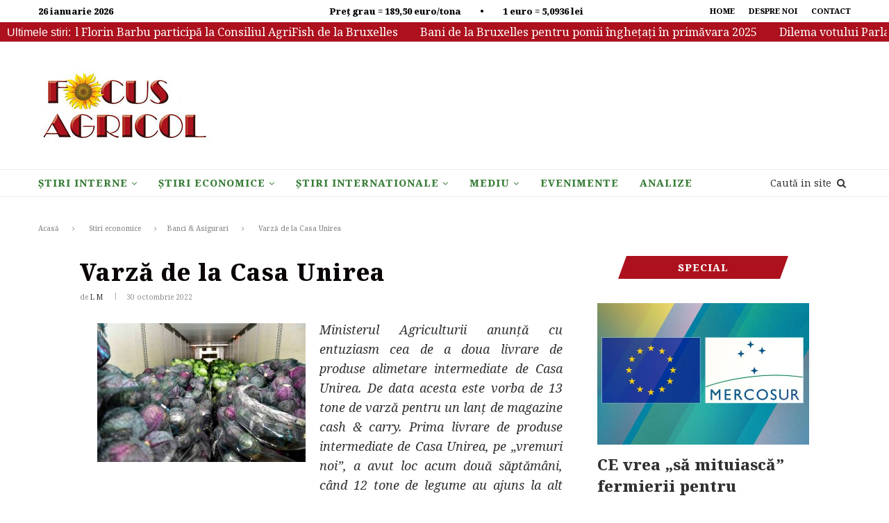

--- FILE ---
content_type: text/html; charset=UTF-8
request_url: https://focus-agricol.ro/2022/10/30/varza-de-la-casa-unirea/
body_size: 18192
content:
<!DOCTYPE html>
<html dir="ltr" lang="ro-RO" prefix="og: https://ogp.me/ns#">
<head>
	<meta charset="UTF-8">
	<meta http-equiv="X-UA-Compatible" content="IE=edge">
	<meta name="viewport" content="width=device-width, initial-scale=1">
	<link rel="profile" href="https://gmpg.org/xfn/11" />
		<link rel="alternate" type="application/rss+xml" title="Focus Agricol RSS Feed" href="https://focus-agricol.ro/feed/" />
	<link rel="alternate" type="application/atom+xml" title="Focus Agricol Atom Feed" href="https://focus-agricol.ro/feed/atom/" />
	<link rel="pingback" href="https://focus-agricol.ro/xmlrpc.php" />
	<!--[if lt IE 9]>
	<script src="https://focus-agricol.ro/wp-content/themes/soledad/js/html5.js"></script>
	<![endif]-->
	<title>Varză de la Casa Unirea - Focus Agricol</title>
<link rel='preconnect' href='https://fonts.googleapis.com' />
<link rel='preconnect' href='https://fonts.gstatic.com' />
<meta http-equiv='x-dns-prefetch-control' content='on'>
<link rel='dns-prefetch' href='//fonts.googleapis.com' />
<link rel='dns-prefetch' href='//fonts.gstatic.com' />
<link rel='dns-prefetch' href='//s.gravatar.com' />
<link rel='dns-prefetch' href='//www.google-analytics.com' />
<link rel='preload' as='image' href='https://focus-agricol.ro/wp-content/uploads/2021/07/focus-agricol-bun-4.jpg' type='image/jpg'>
<link rel='preload' as='font' href='https://focus-agricol.ro/wp-content/themes/soledad/fonts/fontawesome-webfont.woff2?v=4.7.0' type='font/woff2' crossorigin='anonymous' />

<!-- Recent Posts Widget With Thumbnails: inline CSS -->
<style type='text/css'>
.rpwwt-widget ul { list-style: outside none none; margin-left: 0; margin-right: 0; padding-left: 0; padding-right: 0; }
.rpwwt-widget ul li { overflow: hidden; margin: 0 0 1.5em; }
.rpwwt-widget ul li:last-child { margin: 0; }
.rpwwt-widget .screen-reader-text {border: 0; clip: rect(1px, 1px, 1px, 1px); -webkit-clip-path: inset(50%); clip-path: inset(50%); height: 1px; margin: -1px; overflow: hidden; padding: 0; position: absolute !important; width: 1px; word-wrap: normal !important; word-break: normal; }
.rpwwt-widget .screen-reader-text:focus {background-color: #f1f1f1; border-radius: 3px; box-shadow: 0 0 2px 2px rgba(0, 0, 0, 0.6); clip: auto !important; -webkit-clip-path: none; clip-path: none; color: #21759b; display: block; font-size: 0.875rem; font-weight: 700; height: auto; right: 5px; line-height: normal; padding: 15px 23px 14px; text-decoration: none; top: 5px; width: auto; z-index: 100000; }
.rpwwt-widget ul li img { display: inline; float: left; margin: .3em .75em .75em 0; }
#rpwwt-recent-posts-widget-with-thumbnails-2 img { max-width: 500px; width: 100%; height: auto; }
</style>
	<style>img:is([sizes="auto" i], [sizes^="auto," i]) { contain-intrinsic-size: 3000px 1500px }</style>
	
		<!-- All in One SEO 4.5.1.1 - aioseo.com -->
		<meta name="description" content="Ministerul Agriculturii anunță cu entuziasm cea de a doua livrare de produse alimetare intermediate de Casa Unirea. De data acesta este vorba de 13 tone de varză pentru un lanț de magazine cash &amp; carry. Prima livrare de produse intermediate de Casa Unirea, pe „vremuri noi”, a avut loc acum două săptămâni, când 12 tone" />
		<meta name="robots" content="max-image-preview:large" />
		<link rel="canonical" href="https://focus-agricol.ro/2022/10/30/varza-de-la-casa-unirea/" />
		<meta name="generator" content="All in One SEO (AIOSEO) 4.5.1.1" />
		<meta property="og:locale" content="ro_RO" />
		<meta property="og:site_name" content="Focus Agricol -" />
		<meta property="og:type" content="article" />
		<meta property="og:title" content="Varză de la Casa Unirea - Focus Agricol" />
		<meta property="og:description" content="Ministerul Agriculturii anunță cu entuziasm cea de a doua livrare de produse alimetare intermediate de Casa Unirea. De data acesta este vorba de 13 tone de varză pentru un lanț de magazine cash &amp; carry. Prima livrare de produse intermediate de Casa Unirea, pe „vremuri noi”, a avut loc acum două săptămâni, când 12 tone" />
		<meta property="og:url" content="https://focus-agricol.ro/2022/10/30/varza-de-la-casa-unirea/" />
		<meta property="fb:app_id" content="429839260536208" />
		<meta property="fb:admins" content="100004465421024" />
		<meta property="og:image" content="https://focus-agricol.ro/wp-content/uploads/2022/10/varza.jpg" />
		<meta property="og:image:secure_url" content="https://focus-agricol.ro/wp-content/uploads/2022/10/varza.jpg" />
		<meta property="og:image:width" content="900" />
		<meta property="og:image:height" content="599" />
		<meta property="article:published_time" content="2022-10-30T18:39:36+00:00" />
		<meta property="article:modified_time" content="2022-10-30T18:42:25+00:00" />
		<meta property="article:publisher" content="https://www.facebook.com/Focus-Agricol-172064267726832" />
		<meta name="twitter:card" content="summary" />
		<meta name="twitter:title" content="Varză de la Casa Unirea - Focus Agricol" />
		<meta name="twitter:description" content="Ministerul Agriculturii anunță cu entuziasm cea de a doua livrare de produse alimetare intermediate de Casa Unirea. De data acesta este vorba de 13 tone de varză pentru un lanț de magazine cash &amp; carry. Prima livrare de produse intermediate de Casa Unirea, pe „vremuri noi”, a avut loc acum două săptămâni, când 12 tone" />
		<meta name="twitter:image" content="https://focus-agricol.ro/wp-content/uploads/2021/07/focus-agricol-bun-5.jpg" />
		<script type="application/ld+json" class="aioseo-schema">
			{"@context":"https:\/\/schema.org","@graph":[{"@type":"BlogPosting","@id":"https:\/\/focus-agricol.ro\/2022\/10\/30\/varza-de-la-casa-unirea\/#blogposting","name":"Varz\u0103 de la Casa Unirea - Focus Agricol","headline":"Varz\u0103 de la Casa Unirea","author":{"@id":"https:\/\/focus-agricol.ro\/author\/lm\/#author"},"publisher":{"@id":"https:\/\/focus-agricol.ro\/#organization"},"image":{"@type":"ImageObject","url":"https:\/\/focus-agricol.ro\/wp-content\/uploads\/2022\/10\/varza.jpg","width":900,"height":599},"datePublished":"2022-10-30T18:39:36+00:00","dateModified":"2022-10-30T18:42:25+00:00","inLanguage":"ro-RO","mainEntityOfPage":{"@id":"https:\/\/focus-agricol.ro\/2022\/10\/30\/varza-de-la-casa-unirea\/#webpage"},"isPartOf":{"@id":"https:\/\/focus-agricol.ro\/2022\/10\/30\/varza-de-la-casa-unirea\/#webpage"},"articleSection":"Banci &amp; Asigurari, Dezvoltare rurala, Focus Agricol, Industrie alimentara, PRINCIPAL, Stiri economice, Stiri Interne, Vegetal, agricultura, casa, Unirea, varz\u0103"},{"@type":"BreadcrumbList","@id":"https:\/\/focus-agricol.ro\/2022\/10\/30\/varza-de-la-casa-unirea\/#breadcrumblist","itemListElement":[{"@type":"ListItem","@id":"https:\/\/focus-agricol.ro\/#listItem","position":1,"name":"Prima pagin\u0103","item":"https:\/\/focus-agricol.ro\/","nextItem":"https:\/\/focus-agricol.ro\/2022\/#listItem"},{"@type":"ListItem","@id":"https:\/\/focus-agricol.ro\/2022\/#listItem","position":2,"name":"2022","item":"https:\/\/focus-agricol.ro\/2022\/","nextItem":"https:\/\/focus-agricol.ro\/2022\/10\/#listItem","previousItem":"https:\/\/focus-agricol.ro\/#listItem"},{"@type":"ListItem","@id":"https:\/\/focus-agricol.ro\/2022\/10\/#listItem","position":3,"name":"October","item":"https:\/\/focus-agricol.ro\/2022\/10\/","nextItem":"https:\/\/focus-agricol.ro\/2022\/10\/30\/#listItem","previousItem":"https:\/\/focus-agricol.ro\/2022\/#listItem"},{"@type":"ListItem","@id":"https:\/\/focus-agricol.ro\/2022\/10\/30\/#listItem","position":4,"name":"30","item":"https:\/\/focus-agricol.ro\/2022\/10\/30\/","nextItem":"https:\/\/focus-agricol.ro\/2022\/10\/30\/varza-de-la-casa-unirea\/#listItem","previousItem":"https:\/\/focus-agricol.ro\/2022\/10\/#listItem"},{"@type":"ListItem","@id":"https:\/\/focus-agricol.ro\/2022\/10\/30\/varza-de-la-casa-unirea\/#listItem","position":5,"name":"Varz\u0103 de la Casa Unirea","previousItem":"https:\/\/focus-agricol.ro\/2022\/10\/30\/#listItem"}]},{"@type":"Organization","@id":"https:\/\/focus-agricol.ro\/#organization","name":"Focus Agricol","url":"https:\/\/focus-agricol.ro\/","logo":{"@type":"ImageObject","url":"https:\/\/focus-agricol.ro\/wp-content\/uploads\/2021\/07\/focus-agricol-bun-5.jpg","@id":"https:\/\/focus-agricol.ro\/2022\/10\/30\/varza-de-la-casa-unirea\/#organizationLogo","width":250,"height":104},"image":{"@id":"https:\/\/focus-agricol.ro\/#organizationLogo"},"sameAs":["https:\/\/www.facebook.com\/Focus-Agricol-172064267726832"]},{"@type":"Person","@id":"https:\/\/focus-agricol.ro\/author\/lm\/#author","url":"https:\/\/focus-agricol.ro\/author\/lm\/","name":"L M","image":{"@type":"ImageObject","@id":"https:\/\/focus-agricol.ro\/2022\/10\/30\/varza-de-la-casa-unirea\/#authorImage","url":"https:\/\/secure.gravatar.com\/avatar\/3ee44332d8d3c19bc72d07608acd01853b52d90ae60cf6d1b7f88bd3b38b87b4?s=96&d=mm&r=g","width":96,"height":96,"caption":"L M"}},{"@type":"WebPage","@id":"https:\/\/focus-agricol.ro\/2022\/10\/30\/varza-de-la-casa-unirea\/#webpage","url":"https:\/\/focus-agricol.ro\/2022\/10\/30\/varza-de-la-casa-unirea\/","name":"Varz\u0103 de la Casa Unirea - Focus Agricol","description":"Ministerul Agriculturii anun\u021b\u0103 cu entuziasm cea de a doua livrare de produse alimetare intermediate de Casa Unirea. De data acesta este vorba de 13 tone de varz\u0103 pentru un lan\u021b de magazine cash & carry. Prima livrare de produse intermediate de Casa Unirea, pe \u201evremuri noi\u201d, a avut loc acum dou\u0103 s\u0103pt\u0103m\u00e2ni, c\u00e2nd 12 tone","inLanguage":"ro-RO","isPartOf":{"@id":"https:\/\/focus-agricol.ro\/#website"},"breadcrumb":{"@id":"https:\/\/focus-agricol.ro\/2022\/10\/30\/varza-de-la-casa-unirea\/#breadcrumblist"},"author":{"@id":"https:\/\/focus-agricol.ro\/author\/lm\/#author"},"creator":{"@id":"https:\/\/focus-agricol.ro\/author\/lm\/#author"},"image":{"@type":"ImageObject","url":"https:\/\/focus-agricol.ro\/wp-content\/uploads\/2022\/10\/varza.jpg","@id":"https:\/\/focus-agricol.ro\/2022\/10\/30\/varza-de-la-casa-unirea\/#mainImage","width":900,"height":599},"primaryImageOfPage":{"@id":"https:\/\/focus-agricol.ro\/2022\/10\/30\/varza-de-la-casa-unirea\/#mainImage"},"datePublished":"2022-10-30T18:39:36+00:00","dateModified":"2022-10-30T18:42:25+00:00"},{"@type":"WebSite","@id":"https:\/\/focus-agricol.ro\/#website","url":"https:\/\/focus-agricol.ro\/","name":"Focus Agricol","inLanguage":"ro-RO","publisher":{"@id":"https:\/\/focus-agricol.ro\/#organization"}}]}
		</script>
		<!-- All in One SEO -->

<link rel='dns-prefetch' href='//fonts.googleapis.com' />
<link rel="alternate" type="application/rss+xml" title="Focus Agricol &raquo; Flux" href="https://focus-agricol.ro/feed/" />
<link rel="alternate" type="application/rss+xml" title="Focus Agricol &raquo; Flux comentarii" href="https://focus-agricol.ro/comments/feed/" />
<link rel="alternate" type="application/rss+xml" title="Flux comentarii Focus Agricol &raquo; Varză de la Casa Unirea" href="https://focus-agricol.ro/2022/10/30/varza-de-la-casa-unirea/feed/" />
<style id='classic-theme-styles-inline-css' type='text/css'>
/*! This file is auto-generated */
.wp-block-button__link{color:#fff;background-color:#32373c;border-radius:9999px;box-shadow:none;text-decoration:none;padding:calc(.667em + 2px) calc(1.333em + 2px);font-size:1.125em}.wp-block-file__button{background:#32373c;color:#fff;text-decoration:none}
</style>
<style id='global-styles-inline-css' type='text/css'>
:root{--wp--preset--aspect-ratio--square: 1;--wp--preset--aspect-ratio--4-3: 4/3;--wp--preset--aspect-ratio--3-4: 3/4;--wp--preset--aspect-ratio--3-2: 3/2;--wp--preset--aspect-ratio--2-3: 2/3;--wp--preset--aspect-ratio--16-9: 16/9;--wp--preset--aspect-ratio--9-16: 9/16;--wp--preset--color--black: #000000;--wp--preset--color--cyan-bluish-gray: #abb8c3;--wp--preset--color--white: #ffffff;--wp--preset--color--pale-pink: #f78da7;--wp--preset--color--vivid-red: #cf2e2e;--wp--preset--color--luminous-vivid-orange: #ff6900;--wp--preset--color--luminous-vivid-amber: #fcb900;--wp--preset--color--light-green-cyan: #7bdcb5;--wp--preset--color--vivid-green-cyan: #00d084;--wp--preset--color--pale-cyan-blue: #8ed1fc;--wp--preset--color--vivid-cyan-blue: #0693e3;--wp--preset--color--vivid-purple: #9b51e0;--wp--preset--gradient--vivid-cyan-blue-to-vivid-purple: linear-gradient(135deg,rgba(6,147,227,1) 0%,rgb(155,81,224) 100%);--wp--preset--gradient--light-green-cyan-to-vivid-green-cyan: linear-gradient(135deg,rgb(122,220,180) 0%,rgb(0,208,130) 100%);--wp--preset--gradient--luminous-vivid-amber-to-luminous-vivid-orange: linear-gradient(135deg,rgba(252,185,0,1) 0%,rgba(255,105,0,1) 100%);--wp--preset--gradient--luminous-vivid-orange-to-vivid-red: linear-gradient(135deg,rgba(255,105,0,1) 0%,rgb(207,46,46) 100%);--wp--preset--gradient--very-light-gray-to-cyan-bluish-gray: linear-gradient(135deg,rgb(238,238,238) 0%,rgb(169,184,195) 100%);--wp--preset--gradient--cool-to-warm-spectrum: linear-gradient(135deg,rgb(74,234,220) 0%,rgb(151,120,209) 20%,rgb(207,42,186) 40%,rgb(238,44,130) 60%,rgb(251,105,98) 80%,rgb(254,248,76) 100%);--wp--preset--gradient--blush-light-purple: linear-gradient(135deg,rgb(255,206,236) 0%,rgb(152,150,240) 100%);--wp--preset--gradient--blush-bordeaux: linear-gradient(135deg,rgb(254,205,165) 0%,rgb(254,45,45) 50%,rgb(107,0,62) 100%);--wp--preset--gradient--luminous-dusk: linear-gradient(135deg,rgb(255,203,112) 0%,rgb(199,81,192) 50%,rgb(65,88,208) 100%);--wp--preset--gradient--pale-ocean: linear-gradient(135deg,rgb(255,245,203) 0%,rgb(182,227,212) 50%,rgb(51,167,181) 100%);--wp--preset--gradient--electric-grass: linear-gradient(135deg,rgb(202,248,128) 0%,rgb(113,206,126) 100%);--wp--preset--gradient--midnight: linear-gradient(135deg,rgb(2,3,129) 0%,rgb(40,116,252) 100%);--wp--preset--font-size--small: 12px;--wp--preset--font-size--medium: 20px;--wp--preset--font-size--large: 32px;--wp--preset--font-size--x-large: 42px;--wp--preset--font-size--normal: 14px;--wp--preset--font-size--huge: 42px;--wp--preset--spacing--20: 0.44rem;--wp--preset--spacing--30: 0.67rem;--wp--preset--spacing--40: 1rem;--wp--preset--spacing--50: 1.5rem;--wp--preset--spacing--60: 2.25rem;--wp--preset--spacing--70: 3.38rem;--wp--preset--spacing--80: 5.06rem;--wp--preset--shadow--natural: 6px 6px 9px rgba(0, 0, 0, 0.2);--wp--preset--shadow--deep: 12px 12px 50px rgba(0, 0, 0, 0.4);--wp--preset--shadow--sharp: 6px 6px 0px rgba(0, 0, 0, 0.2);--wp--preset--shadow--outlined: 6px 6px 0px -3px rgba(255, 255, 255, 1), 6px 6px rgba(0, 0, 0, 1);--wp--preset--shadow--crisp: 6px 6px 0px rgba(0, 0, 0, 1);}:where(.is-layout-flex){gap: 0.5em;}:where(.is-layout-grid){gap: 0.5em;}body .is-layout-flex{display: flex;}.is-layout-flex{flex-wrap: wrap;align-items: center;}.is-layout-flex > :is(*, div){margin: 0;}body .is-layout-grid{display: grid;}.is-layout-grid > :is(*, div){margin: 0;}:where(.wp-block-columns.is-layout-flex){gap: 2em;}:where(.wp-block-columns.is-layout-grid){gap: 2em;}:where(.wp-block-post-template.is-layout-flex){gap: 1.25em;}:where(.wp-block-post-template.is-layout-grid){gap: 1.25em;}.has-black-color{color: var(--wp--preset--color--black) !important;}.has-cyan-bluish-gray-color{color: var(--wp--preset--color--cyan-bluish-gray) !important;}.has-white-color{color: var(--wp--preset--color--white) !important;}.has-pale-pink-color{color: var(--wp--preset--color--pale-pink) !important;}.has-vivid-red-color{color: var(--wp--preset--color--vivid-red) !important;}.has-luminous-vivid-orange-color{color: var(--wp--preset--color--luminous-vivid-orange) !important;}.has-luminous-vivid-amber-color{color: var(--wp--preset--color--luminous-vivid-amber) !important;}.has-light-green-cyan-color{color: var(--wp--preset--color--light-green-cyan) !important;}.has-vivid-green-cyan-color{color: var(--wp--preset--color--vivid-green-cyan) !important;}.has-pale-cyan-blue-color{color: var(--wp--preset--color--pale-cyan-blue) !important;}.has-vivid-cyan-blue-color{color: var(--wp--preset--color--vivid-cyan-blue) !important;}.has-vivid-purple-color{color: var(--wp--preset--color--vivid-purple) !important;}.has-black-background-color{background-color: var(--wp--preset--color--black) !important;}.has-cyan-bluish-gray-background-color{background-color: var(--wp--preset--color--cyan-bluish-gray) !important;}.has-white-background-color{background-color: var(--wp--preset--color--white) !important;}.has-pale-pink-background-color{background-color: var(--wp--preset--color--pale-pink) !important;}.has-vivid-red-background-color{background-color: var(--wp--preset--color--vivid-red) !important;}.has-luminous-vivid-orange-background-color{background-color: var(--wp--preset--color--luminous-vivid-orange) !important;}.has-luminous-vivid-amber-background-color{background-color: var(--wp--preset--color--luminous-vivid-amber) !important;}.has-light-green-cyan-background-color{background-color: var(--wp--preset--color--light-green-cyan) !important;}.has-vivid-green-cyan-background-color{background-color: var(--wp--preset--color--vivid-green-cyan) !important;}.has-pale-cyan-blue-background-color{background-color: var(--wp--preset--color--pale-cyan-blue) !important;}.has-vivid-cyan-blue-background-color{background-color: var(--wp--preset--color--vivid-cyan-blue) !important;}.has-vivid-purple-background-color{background-color: var(--wp--preset--color--vivid-purple) !important;}.has-black-border-color{border-color: var(--wp--preset--color--black) !important;}.has-cyan-bluish-gray-border-color{border-color: var(--wp--preset--color--cyan-bluish-gray) !important;}.has-white-border-color{border-color: var(--wp--preset--color--white) !important;}.has-pale-pink-border-color{border-color: var(--wp--preset--color--pale-pink) !important;}.has-vivid-red-border-color{border-color: var(--wp--preset--color--vivid-red) !important;}.has-luminous-vivid-orange-border-color{border-color: var(--wp--preset--color--luminous-vivid-orange) !important;}.has-luminous-vivid-amber-border-color{border-color: var(--wp--preset--color--luminous-vivid-amber) !important;}.has-light-green-cyan-border-color{border-color: var(--wp--preset--color--light-green-cyan) !important;}.has-vivid-green-cyan-border-color{border-color: var(--wp--preset--color--vivid-green-cyan) !important;}.has-pale-cyan-blue-border-color{border-color: var(--wp--preset--color--pale-cyan-blue) !important;}.has-vivid-cyan-blue-border-color{border-color: var(--wp--preset--color--vivid-cyan-blue) !important;}.has-vivid-purple-border-color{border-color: var(--wp--preset--color--vivid-purple) !important;}.has-vivid-cyan-blue-to-vivid-purple-gradient-background{background: var(--wp--preset--gradient--vivid-cyan-blue-to-vivid-purple) !important;}.has-light-green-cyan-to-vivid-green-cyan-gradient-background{background: var(--wp--preset--gradient--light-green-cyan-to-vivid-green-cyan) !important;}.has-luminous-vivid-amber-to-luminous-vivid-orange-gradient-background{background: var(--wp--preset--gradient--luminous-vivid-amber-to-luminous-vivid-orange) !important;}.has-luminous-vivid-orange-to-vivid-red-gradient-background{background: var(--wp--preset--gradient--luminous-vivid-orange-to-vivid-red) !important;}.has-very-light-gray-to-cyan-bluish-gray-gradient-background{background: var(--wp--preset--gradient--very-light-gray-to-cyan-bluish-gray) !important;}.has-cool-to-warm-spectrum-gradient-background{background: var(--wp--preset--gradient--cool-to-warm-spectrum) !important;}.has-blush-light-purple-gradient-background{background: var(--wp--preset--gradient--blush-light-purple) !important;}.has-blush-bordeaux-gradient-background{background: var(--wp--preset--gradient--blush-bordeaux) !important;}.has-luminous-dusk-gradient-background{background: var(--wp--preset--gradient--luminous-dusk) !important;}.has-pale-ocean-gradient-background{background: var(--wp--preset--gradient--pale-ocean) !important;}.has-electric-grass-gradient-background{background: var(--wp--preset--gradient--electric-grass) !important;}.has-midnight-gradient-background{background: var(--wp--preset--gradient--midnight) !important;}.has-small-font-size{font-size: var(--wp--preset--font-size--small) !important;}.has-medium-font-size{font-size: var(--wp--preset--font-size--medium) !important;}.has-large-font-size{font-size: var(--wp--preset--font-size--large) !important;}.has-x-large-font-size{font-size: var(--wp--preset--font-size--x-large) !important;}
:where(.wp-block-post-template.is-layout-flex){gap: 1.25em;}:where(.wp-block-post-template.is-layout-grid){gap: 1.25em;}
:where(.wp-block-columns.is-layout-flex){gap: 2em;}:where(.wp-block-columns.is-layout-grid){gap: 2em;}
:root :where(.wp-block-pullquote){font-size: 1.5em;line-height: 1.6;}
</style>
<link rel="preload" as="style" onload="this.rel='stylesheet'" id="pj-news-ticker-css" href="https://focus-agricol.ro/wp-content/plugins/pj-news-ticker/public/css/pj-news-ticker.css" type="text/css" media="all">
<noscript><link id="pj-news-ticker-css" rel="stylesheet" href="https://focus-agricol.ro/wp-content/plugins/pj-news-ticker/public/css/pj-news-ticker.css"></noscript>
<link rel="preload" as="style" onload="this.rel='stylesheet'" id="rss-retriever-css" href="https://focus-agricol.ro/wp-content/plugins/wp-rss-retriever/inc/css/rss-retriever.css" type="text/css" media="all">
<noscript><link id="rss-retriever-css" rel="stylesheet" href="https://focus-agricol.ro/wp-content/plugins/wp-rss-retriever/inc/css/rss-retriever.css"></noscript>
<link rel="preload" as="style" onload="this.rel='stylesheet'" id="cmplz-general-css" href="https://focus-agricol.ro/wp-content/plugins/complianz-gdpr-premium/assets/css/cookieblocker.min.css" type="text/css" media="all">
<noscript><link id="cmplz-general-css" rel="stylesheet" href="https://focus-agricol.ro/wp-content/plugins/complianz-gdpr-premium/assets/css/cookieblocker.min.css"></noscript>
<link rel="preload" as="style" onload="this.rel='stylesheet'" id="penci-fonts-css" href="//fonts.googleapis.com/css?family=PT+Serif%3A300%2C300italic%2C400%2C400italic%2C500%2C500italic%2C700%2C700italic%2C800%2C800italic%7CPlayfair+Display+SC%3A300%2C300italic%2C400%2C400italic%2C500%2C500italic%2C700%2C700italic%2C800%2C800italic%7CMontserrat%3A300%2C300italic%2C400%2C400italic%2C500%2C500italic%2C700%2C700italic%2C800%2C800italic%7CNoto+Serif%3A300%2C300italic%2C400%2C400italic%2C500%2C500italic%2C700%2C700italic%2C800%2C800italic%26subset%3Dlatin%2Ccyrillic%2Ccyrillic-ext%2Cgreek%2Cgreek-ext%2Clatin-ext&#038;display=swap" type="text/css" media="all">
<noscript><link id="penci-fonts-css" rel="stylesheet" href="//fonts.googleapis.com/css?family=PT+Serif%3A300%2C300italic%2C400%2C400italic%2C500%2C500italic%2C700%2C700italic%2C800%2C800italic%7CPlayfair+Display+SC%3A300%2C300italic%2C400%2C400italic%2C500%2C500italic%2C700%2C700italic%2C800%2C800italic%7CMontserrat%3A300%2C300italic%2C400%2C400italic%2C500%2C500italic%2C700%2C700italic%2C800%2C800italic%7CNoto+Serif%3A300%2C300italic%2C400%2C400italic%2C500%2C500italic%2C700%2C700italic%2C800%2C800italic%26subset%3Dlatin%2Ccyrillic%2Ccyrillic-ext%2Cgreek%2Cgreek-ext%2Clatin-ext&#038;display=swap"></noscript>
<link rel='stylesheet' id='penci-main-style-css' href='https://focus-agricol.ro/wp-content/themes/soledad/main.min.css' type='text/css' media='all' />
<link rel="preload" as="style" onload="this.rel='stylesheet'" id="penci-font-awesomeold-css" href="https://focus-agricol.ro/wp-content/themes/soledad/css/font-awesome.4.7.0.swap.min.css" type="text/css" media="all">
<noscript><link id="penci-font-awesomeold-css" rel="stylesheet" href="https://focus-agricol.ro/wp-content/themes/soledad/css/font-awesome.4.7.0.swap.min.css"></noscript>
<link rel='stylesheet' id='penci_style-css' href='https://focus-agricol.ro/wp-content/themes/soledad-child/style.css' type='text/css' media='all' />
<link rel='stylesheet' id='penci-soledad-parent-style-css' href='https://focus-agricol.ro/wp-content/themes/soledad/style.css' type='text/css' media='all' />
<link rel='stylesheet' id='penci-soledad-customizer-css' href='//focus-agricol.ro/wp-content/uploads/pencidesign/customizer-style.min.css?version=1627287940' type='text/css' media='all' />
<script type="text/javascript" src="https://focus-agricol.ro/wp-includes/js/jquery/jquery.min.js" id="jquery-core-js"></script>
<script type="text/javascript" src="https://focus-agricol.ro/wp-content/plugins/pj-news-ticker/public/js/pj-news-ticker.js" id="pj-news-ticker-js"></script>
<link rel="https://api.w.org/" href="https://focus-agricol.ro/wp-json/" /><link rel="alternate" title="JSON" type="application/json" href="https://focus-agricol.ro/wp-json/wp/v2/posts/78727" /><meta name="generator" content="WordPress 6.8.2" />
<link rel='shortlink' href='https://focus-agricol.ro/?p=78727' />
<link rel="alternate" title="oEmbed (JSON)" type="application/json+oembed" href="https://focus-agricol.ro/wp-json/oembed/1.0/embed?url=https%3A%2F%2Ffocus-agricol.ro%2F2022%2F10%2F30%2Fvarza-de-la-casa-unirea%2F" />
<link rel="alternate" title="oEmbed (XML)" type="text/xml+oembed" href="https://focus-agricol.ro/wp-json/oembed/1.0/embed?url=https%3A%2F%2Ffocus-agricol.ro%2F2022%2F10%2F30%2Fvarza-de-la-casa-unirea%2F&#038;format=xml" />
			<style>.cmplz-hidden {
					display: none !important;
				}</style><script>
var penciBlocksArray=[];
var portfolioDataJs = portfolioDataJs || [];var PENCILOCALCACHE = {};
		(function () {
				"use strict";
		
				PENCILOCALCACHE = {
					data: {},
					remove: function ( ajaxFilterItem ) {
						delete PENCILOCALCACHE.data[ajaxFilterItem];
					},
					exist: function ( ajaxFilterItem ) {
						return PENCILOCALCACHE.data.hasOwnProperty( ajaxFilterItem ) && PENCILOCALCACHE.data[ajaxFilterItem] !== null;
					},
					get: function ( ajaxFilterItem ) {
						return PENCILOCALCACHE.data[ajaxFilterItem];
					},
					set: function ( ajaxFilterItem, cachedData ) {
						PENCILOCALCACHE.remove( ajaxFilterItem );
						PENCILOCALCACHE.data[ajaxFilterItem] = cachedData;
					}
				};
			}
		)();function penciBlock() {
		    this.atts_json = '';
		    this.content = '';
		}</script>
<script type="application/ld+json">{
    "@context": "https:\/\/schema.org\/",
    "@type": "organization",
    "@id": "#organization",
    "logo": {
        "@type": "ImageObject",
        "url": "https:\/\/focus-agricol.ro\/wp-content\/uploads\/2021\/07\/focus-agricol-bun-5.jpg"
    },
    "url": "https:\/\/focus-agricol.ro\/",
    "name": "Focus Agricol",
    "description": ""
}</script><script type="application/ld+json">{
    "@context": "https:\/\/schema.org\/",
    "@type": "WebSite",
    "name": "Focus Agricol",
    "alternateName": "",
    "url": "https:\/\/focus-agricol.ro\/"
}</script><script type="application/ld+json">{
    "@context": "https:\/\/schema.org\/",
    "@type": "BlogPosting",
    "headline": "Varz\u0103 de la Casa Unirea",
    "description": "Ministerul Agriculturii anun\u021b\u0103 cu entuziasm cea de a doua livrare de produse alimetare intermediate de Casa Unirea. De data acesta este vorba de 13 tone de varz\u0103 pentru un lan\u021b&hellip;",
    "datePublished": "2022-10-30",
    "datemodified": "2022-10-30",
    "mainEntityOfPage": "https:\/\/focus-agricol.ro\/2022\/10\/30\/varza-de-la-casa-unirea\/",
    "image": {
        "@type": "ImageObject",
        "url": "https:\/\/focus-agricol.ro\/wp-content\/uploads\/2022\/10\/varza.jpg",
        "width": 900,
        "height": 599
    },
    "publisher": {
        "@type": "Organization",
        "name": "Focus Agricol",
        "logo": {
            "@type": "ImageObject",
            "url": "https:\/\/focus-agricol.ro\/wp-content\/uploads\/2021\/07\/focus-agricol-bun-5.jpg"
        }
    },
    "author": {
        "@type": "Person",
        "@id": "#person-LM",
        "name": "L M"
    }
}</script><script type="application/ld+json">{
    "@context": "https:\/\/schema.org\/",
    "@type": "BreadcrumbList",
    "itemListElement": [
        {
            "@type": "ListItem",
            "position": 1,
            "item": {
                "@id": "https:\/\/focus-agricol.ro",
                "name": "Acas\u0103"
            }
        },
        {
            "@type": "ListItem",
            "position": 2,
            "item": {
                "@id": "https:\/\/focus-agricol.ro\/category\/stiri-economice\/",
                "name": "Stiri economice"
            }
        },
        {
            "@type": "ListItem",
            "position": 3,
            "item": {
                "@id": "https:\/\/focus-agricol.ro\/category\/stiri-economice\/2banci-asigurari\/",
                "name": "Banci &amp; Asigurari"
            }
        },
        {
            "@type": "ListItem",
            "position": 4,
            "item": {
                "@id": "https:\/\/focus-agricol.ro\/2022\/10\/30\/varza-de-la-casa-unirea\/",
                "name": "Varz\u0103 de la Casa Unirea"
            }
        }
    ]
}</script><script type="application/ld+json">{
    "@context": "https:\/\/schema.org",
    "@type": "NewsArticle",
    "headline": "Varz\u0103 de la Casa Unirea",
    "image": "https:\/\/focus-agricol.ro\/wp-content\/uploads\/2022\/10\/varza.jpg",
    "datePublished": "2022-10-30",
    "datemodified": "2022-10-30",
    "description": "",
    "mainEntityOfPage": "https:\/\/focus-agricol.ro\/2022\/10\/30\/varza-de-la-casa-unirea\/",
    "publisher": {
        "@type": "Organization",
        "name": "Focus Agricol",
        "logo": {
            "@type": "ImageObject",
            "url": "https:\/\/focus-agricol.ro\/wp-content\/uploads\/2021\/07\/focus-agricol-bun-5.jpg"
        }
    },
    "author": {
        "@type": "Person",
        "name": "L M"
    }
}</script></head>

<body data-rsssl=1 data-cmplz=2 class="wp-singular post-template-default single single-post postid-78727 single-format-standard wp-theme-soledad wp-child-theme-soledad-child elementor-default elementor-kit-73047">
	<a id="close-sidebar-nav" class="header-3"><i class="penci-faicon fa fa-close" ></i></a>
	<nav id="sidebar-nav" class="header-3" role="navigation" itemscope itemtype="https://schema.org/SiteNavigationElement">

					<div id="sidebar-nav-logo">
															<a href="https://focus-agricol.ro/"><img class="penci-lazy" src="https://focus-agricol.ro/wp-content/themes/soledad/images/penci-holder.png" data-src="https://focus-agricol.ro/wp-content/uploads/2021/07/focus-agricol-bun-4.jpg" alt="Focus Agricol" /></a>
												</div>
		
				
		
		<ul id="menu-main" class="menu"><li id="menu-item-73165" class="menu-item menu-item-type-taxonomy menu-item-object-category current-post-ancestor current-menu-parent current-post-parent menu-item-has-children menu-item-73165"><a href="https://focus-agricol.ro/category/1stiri-interne/">Știri Interne</a>
<ul class="sub-menu">
	<li id="menu-item-75859" class="menu-item menu-item-type-taxonomy menu-item-object-category current-post-ancestor current-menu-parent current-post-parent menu-item-75859"><a href="https://focus-agricol.ro/category/1stiri-interne/vegetal/">Vegetal</a></li>
	<li id="menu-item-75860" class="menu-item menu-item-type-taxonomy menu-item-object-category menu-item-75860"><a href="https://focus-agricol.ro/category/1stiri-interne/zootehnie/">Zootehnie</a></li>
	<li id="menu-item-75858" class="menu-item menu-item-type-taxonomy menu-item-object-category current-post-ancestor current-menu-parent current-post-parent menu-item-75858"><a href="https://focus-agricol.ro/category/1stiri-interne/industrie-alimentara/">Industrie alimentară</a></li>
	<li id="menu-item-75857" class="menu-item menu-item-type-taxonomy menu-item-object-category current-post-ancestor current-menu-parent current-post-parent menu-item-75857"><a href="https://focus-agricol.ro/category/1stiri-interne/dezvoltare-rurala/">Dezvoltare rurală</a></li>
</ul>
</li>
<li id="menu-item-75861" class="menu-item menu-item-type-taxonomy menu-item-object-category current-post-ancestor current-menu-parent current-post-parent menu-item-has-children menu-item-75861"><a href="https://focus-agricol.ro/category/stiri-economice/">Știri economice</a>
<ul class="sub-menu">
	<li id="menu-item-73397" class="menu-item menu-item-type-taxonomy menu-item-object-category menu-item-73397"><a href="https://focus-agricol.ro/category/stiri-economice/01macroeconomie/">Macroeconomie</a></li>
	<li id="menu-item-73398" class="menu-item menu-item-type-taxonomy menu-item-object-category current-post-ancestor current-menu-parent current-post-parent menu-item-73398"><a href="https://focus-agricol.ro/category/stiri-economice/2banci-asigurari/">Bănci &#038; Asigurări</a></li>
	<li id="menu-item-73400" class="menu-item menu-item-type-taxonomy menu-item-object-category menu-item-73400"><a href="https://focus-agricol.ro/category/stiri-economice/6infrastructura/">Infrastructură</a></li>
	<li id="menu-item-73399" class="menu-item menu-item-type-taxonomy menu-item-object-category menu-item-73399"><a href="https://focus-agricol.ro/category/stiri-economice/3comunicatii-it/">Comunicații &#038; IT</a></li>
	<li id="menu-item-75963" class="menu-item menu-item-type-taxonomy menu-item-object-category menu-item-75963"><a href="https://focus-agricol.ro/category/stiri-economice/energie/">Energie</a></li>
</ul>
</li>
<li id="menu-item-75862" class="menu-item menu-item-type-taxonomy menu-item-object-category menu-item-has-children menu-item-75862"><a href="https://focus-agricol.ro/category/stiri-internationale/">Știri internationale</a>
<ul class="sub-menu">
	<li id="menu-item-73405" class="menu-item menu-item-type-taxonomy menu-item-object-category menu-item-73405"><a href="https://focus-agricol.ro/category/stiri-internationale/1europa/">Europa</a></li>
	<li id="menu-item-73404" class="menu-item menu-item-type-taxonomy menu-item-object-category menu-item-73404"><a href="https://focus-agricol.ro/category/stiri-internationale/4asia-pacific/">Asia Pacific</a></li>
	<li id="menu-item-73403" class="menu-item menu-item-type-taxonomy menu-item-object-category menu-item-73403"><a href="https://focus-agricol.ro/category/stiri-internationale/5america/">America</a></li>
	<li id="menu-item-73402" class="menu-item menu-item-type-taxonomy menu-item-object-category menu-item-73402"><a href="https://focus-agricol.ro/category/stiri-internationale/africa-2stiri-externe/">Africa</a></li>
</ul>
</li>
<li id="menu-item-75964" class="menu-item menu-item-type-taxonomy menu-item-object-category menu-item-has-children menu-item-75964"><a href="https://focus-agricol.ro/category/mediu/">Mediu</a>
<ul class="sub-menu">
	<li id="menu-item-73409" class="menu-item menu-item-type-taxonomy menu-item-object-category menu-item-73409"><a href="https://focus-agricol.ro/category/mediu/1schimbari-climatice/">Schimbări Climatice</a></li>
	<li id="menu-item-73407" class="menu-item menu-item-type-taxonomy menu-item-object-category menu-item-73407"><a href="https://focus-agricol.ro/category/mediu/2politici-ecologice/">Politici Ecologice</a></li>
	<li id="menu-item-73408" class="menu-item menu-item-type-taxonomy menu-item-object-category menu-item-73408"><a href="https://focus-agricol.ro/category/mediu/3poluare/">Poluare</a></li>
	<li id="menu-item-73406" class="menu-item menu-item-type-taxonomy menu-item-object-category menu-item-73406"><a href="https://focus-agricol.ro/category/mediu/4dezvoltare-durabila/">Dezvoltare Durabilă</a></li>
</ul>
</li>
<li id="menu-item-73410" class="menu-item menu-item-type-taxonomy menu-item-object-category menu-item-73410"><a href="https://focus-agricol.ro/category/evenimente/">Evenimente</a></li>
<li id="menu-item-73411" class="menu-item menu-item-type-taxonomy menu-item-object-category menu-item-73411"><a href="https://focus-agricol.ro/category/6analize-si-interviuri/">Analize</a></li>
</ul>	</nav>
<div class="wrapper-boxed header-style-header-3">

<div class="penci-header-wrap"><div class="penci-top-bar no-social topbar-menu">
	<div class="container">
		<div class="penci-headline" role="navigation" itemscope itemtype="https://schema.org/SiteNavigationElement">
			<div class="pctopbar-item penci-topbar-ctext">
	26 ianuarie 2026
<span class="euroc" >Preț grau = 189,50 euro/tona&nbsp&nbsp&nbsp&nbsp&nbsp&nbsp&nbsp&nbsp • &nbsp&nbsp&nbsp&nbsp&nbsp&nbsp&nbsp&nbsp1 euro = 5,0936 lei</span></div>
<div class="pctopbar-item penci-wtopbar-menu"><ul id="menu-topbar" class="penci-topbar-menu"><li id="menu-item-73356" class="menu-item menu-item-type-post_type menu-item-object-page menu-item-home menu-item-73356"><a href="https://focus-agricol.ro/">Home</a></li>
<li id="menu-item-75464" class="menu-item menu-item-type-post_type menu-item-object-page menu-item-75464"><a href="https://focus-agricol.ro/despre-noi/">Despre noi</a></li>
<li id="menu-item-75504" class="menu-item menu-item-type-post_type menu-item-object-page menu-item-75504"><a href="https://focus-agricol.ro/contact/">Contact</a></li>
</ul></div>		</div>
	</div>
</div>	<div class="pjnt-border" style="font-family: nvalid URL, sans-serif; background-color: #ac111d; border-color: #ac111d;"><div class="pjnt-label" style="color: #ffffff; font-size: 90%;">Ultimele stiri:</div><div class="pjnt-box" style="background-color: #ac111d;"><div class="pjnt-content" data-gap="false" data-speed="40" style="font-size: 90%;"><span class="pjnt-item"><a target="_self" href="https://focus-agricol.ro/2026/01/26/ministrul-florin-barbu-participa-la-consiliul-agrifish-de-la-bruxelles-2/">Ministrul Florin Barbu participă la Consiliul AgriFish de la Bruxelles</a></span><span class="pjnt-item"><a target="_self" href="https://focus-agricol.ro/2026/01/22/bani-de-la-bruxelles-pentru-pomii-inghetati-in-primavara-2025/">Bani de la Bruxelles pentru pomii înghețați în primăvara 2025</a></span><span class="pjnt-item"><a target="_self" href="https://focus-agricol.ro/2026/01/21/dilema-votului-parlamentului-european-privind-acordul-ue-mercosur/">Dilema votului Parlamentului European privind Acordul UE-Mercosur</a></span><span class="pjnt-item"><a target="_self" href="https://focus-agricol.ro/2026/01/21/ue-mercosur-deputatii-solicita-aviz-juridic-privind-conformitatea-acordului-cu-tratatele-ue/">UE-Mercosur: Deputații solicită aviz juridic privind conformitatea acordului cu tratatele UE</a></span><span class="pjnt-item"><a target="_self" href="https://focus-agricol.ro/2026/01/21/germania-a-importat-135-din-exporturile-totale-de-cafea-braziliana/">Germania a importat 13,5% din exporturile totale de cafea braziliană</a></span></div></div></div>	<header id="header" class="header-header-3 has-bottom-line" itemscope="itemscope" itemtype="https://schema.org/WPHeader">
			<div class="inner-header penci-header-second">
			<div class="container align-left-logo">
				<div id="logo">
					<a href="https://focus-agricol.ro/"><img src="https://focus-agricol.ro/wp-content/uploads/2021/07/focus-agricol-bun-4.jpg" alt="Focus Agricol"/></a>									</div>

							</div>
		</div>
						<nav id="navigation" class="header-layout-bottom header-3 menu-style-2" role="navigation" itemscope itemtype="https://schema.org/SiteNavigationElement">
			<div class="container">
				<div class="button-menu-mobile header-3"><i class="penci-faicon fa fa-bars" ></i></div>
				<ul id="menu-main-1" class="menu"><li class="menu-item menu-item-type-taxonomy menu-item-object-category current-post-ancestor current-menu-parent current-post-parent menu-item-has-children menu-item-73165"><a href="https://focus-agricol.ro/category/1stiri-interne/">Știri Interne</a>
<ul class="sub-menu">
	<li class="menu-item menu-item-type-taxonomy menu-item-object-category current-post-ancestor current-menu-parent current-post-parent menu-item-75859"><a href="https://focus-agricol.ro/category/1stiri-interne/vegetal/">Vegetal</a></li>
	<li class="menu-item menu-item-type-taxonomy menu-item-object-category menu-item-75860"><a href="https://focus-agricol.ro/category/1stiri-interne/zootehnie/">Zootehnie</a></li>
	<li class="menu-item menu-item-type-taxonomy menu-item-object-category current-post-ancestor current-menu-parent current-post-parent menu-item-75858"><a href="https://focus-agricol.ro/category/1stiri-interne/industrie-alimentara/">Industrie alimentară</a></li>
	<li class="menu-item menu-item-type-taxonomy menu-item-object-category current-post-ancestor current-menu-parent current-post-parent menu-item-75857"><a href="https://focus-agricol.ro/category/1stiri-interne/dezvoltare-rurala/">Dezvoltare rurală</a></li>
</ul>
</li>
<li class="menu-item menu-item-type-taxonomy menu-item-object-category current-post-ancestor current-menu-parent current-post-parent menu-item-has-children menu-item-75861"><a href="https://focus-agricol.ro/category/stiri-economice/">Știri economice</a>
<ul class="sub-menu">
	<li class="menu-item menu-item-type-taxonomy menu-item-object-category menu-item-73397"><a href="https://focus-agricol.ro/category/stiri-economice/01macroeconomie/">Macroeconomie</a></li>
	<li class="menu-item menu-item-type-taxonomy menu-item-object-category current-post-ancestor current-menu-parent current-post-parent menu-item-73398"><a href="https://focus-agricol.ro/category/stiri-economice/2banci-asigurari/">Bănci &#038; Asigurări</a></li>
	<li class="menu-item menu-item-type-taxonomy menu-item-object-category menu-item-73400"><a href="https://focus-agricol.ro/category/stiri-economice/6infrastructura/">Infrastructură</a></li>
	<li class="menu-item menu-item-type-taxonomy menu-item-object-category menu-item-73399"><a href="https://focus-agricol.ro/category/stiri-economice/3comunicatii-it/">Comunicații &#038; IT</a></li>
	<li class="menu-item menu-item-type-taxonomy menu-item-object-category menu-item-75963"><a href="https://focus-agricol.ro/category/stiri-economice/energie/">Energie</a></li>
</ul>
</li>
<li class="menu-item menu-item-type-taxonomy menu-item-object-category menu-item-has-children menu-item-75862"><a href="https://focus-agricol.ro/category/stiri-internationale/">Știri internationale</a>
<ul class="sub-menu">
	<li class="menu-item menu-item-type-taxonomy menu-item-object-category menu-item-73405"><a href="https://focus-agricol.ro/category/stiri-internationale/1europa/">Europa</a></li>
	<li class="menu-item menu-item-type-taxonomy menu-item-object-category menu-item-73404"><a href="https://focus-agricol.ro/category/stiri-internationale/4asia-pacific/">Asia Pacific</a></li>
	<li class="menu-item menu-item-type-taxonomy menu-item-object-category menu-item-73403"><a href="https://focus-agricol.ro/category/stiri-internationale/5america/">America</a></li>
	<li class="menu-item menu-item-type-taxonomy menu-item-object-category menu-item-73402"><a href="https://focus-agricol.ro/category/stiri-internationale/africa-2stiri-externe/">Africa</a></li>
</ul>
</li>
<li class="menu-item menu-item-type-taxonomy menu-item-object-category menu-item-has-children menu-item-75964"><a href="https://focus-agricol.ro/category/mediu/">Mediu</a>
<ul class="sub-menu">
	<li class="menu-item menu-item-type-taxonomy menu-item-object-category menu-item-73409"><a href="https://focus-agricol.ro/category/mediu/1schimbari-climatice/">Schimbări Climatice</a></li>
	<li class="menu-item menu-item-type-taxonomy menu-item-object-category menu-item-73407"><a href="https://focus-agricol.ro/category/mediu/2politici-ecologice/">Politici Ecologice</a></li>
	<li class="menu-item menu-item-type-taxonomy menu-item-object-category menu-item-73408"><a href="https://focus-agricol.ro/category/mediu/3poluare/">Poluare</a></li>
	<li class="menu-item menu-item-type-taxonomy menu-item-object-category menu-item-73406"><a href="https://focus-agricol.ro/category/mediu/4dezvoltare-durabila/">Dezvoltare Durabilă</a></li>
</ul>
</li>
<li class="menu-item menu-item-type-taxonomy menu-item-object-category menu-item-73410"><a href="https://focus-agricol.ro/category/evenimente/">Evenimente</a></li>
<li class="menu-item menu-item-type-taxonomy menu-item-object-category menu-item-73411"><a href="https://focus-agricol.ro/category/6analize-si-interviuri/">Analize</a></li>
</ul><div id="top-search" class="penci-top-search">
	
	<a class="search-click">
		<span class="cauta">Caută in site</span>
		<i class="penci-faicon fa fa-search" ></i></a>
	<div class="show-search">
		<form role="search" method="get" class="pc-searchform" action="https://focus-agricol.ro/">
    <div>
		<input type="text" class="search-input" placeholder="Scrie ceva si apasă enter" name="s" />
	 </div>
</form>		<a class="search-click close-search"><i class="penci-faicon fa fa-close" ></i></a>
	</div>
</div>				
			</div>
		</nav><!-- End Navigation -->
			
</header>
<!-- end #header --></div>
			<div class="container penci-breadcrumb single-breadcrumb">
			<span><a class="crumb" href="https://focus-agricol.ro/">Acasă</a></span><i class="penci-faicon fa fa-angle-right" ></i>			<span><a class="crumb" href="https://focus-agricol.ro/category/stiri-economice/">Stiri economice</a></span><i class="penci-faicon fa fa-angle-right" ></i></i><span><a class="crumb" href="https://focus-agricol.ro/category/stiri-economice/2banci-asigurari/">Banci &amp; Asigurari</a></span><i class="penci-faicon fa fa-angle-right" ></i></i>			<span>Varză de la Casa Unirea</span>
		</div>
			

<div class="container container-single penci_sidebar  penci-enable-lightbox">
	<div id="main">
		<div class="theiaStickySidebar">
											<article id="post-78727" class="post type-post status-publish">

	
	
	<div class="header-standard header-classic single-header">
		
		<h1 class="post-title single-post-title entry-title">Varză de la Casa Unirea</h1>
				<div class="penci-hide-tagupdated">
			<span class="author-italic author vcard">de <a class="url fn n" href="https://focus-agricol.ro/author/lm/">L M</a></span>
			<time class="entry-date published" datetime="2022-10-30T18:39:36+00:00">30 octombrie 2022</time>		</div>
									<div class="post-box-meta-single">
									<span class="author-post byline"><span class="author vcard">de <a class="author-url url fn n" href="https://focus-agricol.ro/author/lm/">L M</a></span></span>
													<span><time class="entry-date published" datetime="2022-10-30T18:39:36+00:00">30 octombrie 2022</time></span>
																			</div>
			</div>

		
	
	
	
							
	
	
	
	
		<div class="post-entry blockquote-style-1">
		<div class="inner-post-entry entry-content" id="penci-post-entry-inner">
			<p style="text-align: justify;"><em><img fetchpriority="high" decoding="async" class="size-medium wp-image-78728 alignleft" src="https://focus-agricol.ro/wp-content/uploads/2022/10/varza-300x200.jpg" alt="" width="300" height="200" srcset="https://focus-agricol.ro/wp-content/uploads/2022/10/varza-300x200.jpg 300w, https://focus-agricol.ro/wp-content/uploads/2022/10/varza-768x511.jpg 768w, https://focus-agricol.ro/wp-content/uploads/2022/10/varza-585x389.jpg 585w, https://focus-agricol.ro/wp-content/uploads/2022/10/varza-263x175.jpg 263w, https://focus-agricol.ro/wp-content/uploads/2022/10/varza.jpg 900w" sizes="(max-width: 300px) 100vw, 300px" />Ministerul Agriculturii anunță cu entuziasm cea de a doua livrare de produse alimetare intermediate de Casa Unirea. De data acesta este vorba de 13 tone de varză pentru un lanț de magazine cash &amp; carry. Prima livrare de produse intermediate de Casa Unirea, pe „vremuri noi”, a avut loc acum două săptămâni, când 12 tone de legume au ajuns la alt mare retailer. Rezultatele Casei sunt obținute de doi subalterni și 5 șefi, un director general și patru membri provizorii ai Consiliului de Administrație; se mai așteaptă ocuparea și celui de-al cincilea post. Bugetul prevede doar 3 angajați.</em></p>
<p style="text-align: justify;">Vineri, 28 octombrie 2022, Casa de Comerț Unirea a realizat o altă livrare de legume de la legumicultorii români către magazinele METRO Cash &amp; Carry, se arată într-un comunicat de presă al Ministerului Agriculturii. Astfel, au fost preluate 13 tone de varză albă și roșie de la producătorii autohtoni și au fost livrate direct în depozitul retailerului menționat pentru a fi introduse în circuitul comercial. „Livrările de produse agroalimentare vor continua”, dă asigurări ministerul.</p>
<p style="text-align: justify;">„În vederea creării unui mecanism comercial funcțional, reprezentanții Casei de Comerț Agroalimentar Unirea continuă negocierile și cu alte lanțuri de magazine din România pentru a încheia contracte de colaborare, în beneficiul tuturor părților implicate”, completează comunicatul.</p>
<p style="text-align: justify;">Vineri, 14 octombrie 2022, a avut loc prima livrare de legume de la producătorii români către magazinele Carrefour România, intermediată de Casa de Comerţ Agroalimentar Unirea. În acest caz a fost vorba de 12 tone de legume (cartofi, varză albă, varză roșie și dovleac plăcintar) preluate de la producătorii autohtoni.</p>
			
			<div class="penci-single-link-pages">
						</div>
			
												<div class="post-tags">
						<a href="https://focus-agricol.ro/tag/agricultura/" rel="tag">agricultura</a><a href="https://focus-agricol.ro/tag/casa/" rel="tag">casa</a><a href="https://focus-agricol.ro/tag/unirea/" rel="tag">Unirea</a><a href="https://focus-agricol.ro/tag/varza/" rel="tag">varză</a>					</div>
									</div>
	</div>

	
		<div class="tags-share-box tags-share-box-2_3 tags-share-box-s2">
		<span class="penci-social-share-text">Distribuie</span>		
					<div class="post-share">
									<span class="post-share-item post-share-plike">
					<span class="count-number-like">0</span><a class="penci-post-like single-like-button" data-post_id="78727" title="Like" data-like="Like" data-unlike="Unlike"><i class="penci-faicon fa fa-heart-o" ></i></a>					</span>
								<div class="list-posts-share"><a class="post-share-item post-share-facebook" target="_blank"  rel="nofollow" href="https://www.facebook.com/sharer/sharer.php?u=https://focus-agricol.ro/2022/10/30/varza-de-la-casa-unirea/"><i class="penci-faicon fa fa-facebook" ></i><span class="dt-share">Facebook</span></a><a class="post-share-item post-share-twitter" target="_blank"  rel="nofollow" href="https://twitter.com/intent/tweet?text=Check%20out%20this%20article:%20Varz%C4%83%20de%20la%20Casa%20Unirea%20-%20https://focus-agricol.ro/2022/10/30/varza-de-la-casa-unirea/"><i class="penci-faicon fa fa-twitter" ></i><span class="dt-share">Twitter</span></a><a class="post-share-item post-share-pinterest" data-pin-do="none"  rel="nofollow" onclick="var e=document.createElement('script');e.setAttribute('type','text/javascript');e.setAttribute('charset','UTF-8');e.setAttribute('src','//assets.pinterest.com/js/pinmarklet.js?r='+Math.random()*99999999);document.body.appendChild(e);"><i class="penci-faicon fa fa-pinterest" ></i><span class="dt-share">Pinterest</span></a><a class="post-share-item post-share-email" target="_blank"  rel="nofollow" href="mailto:?subject=Varză%20de%20la%20Casa%20Unirea&#038;BODY=https://focus-agricol.ro/2022/10/30/varza-de-la-casa-unirea/"><i class="penci-faicon fa fa-envelope" ></i><span class="dt-share">Email</span></a></div>			</div>
			</div>
	
	
	
	
		
		
	
	
	
		
		
	
	
	
					<div class="post-related">
		<div class="post-title-box"><h4 class="post-box-title">din aceeasi categorie</h4></div>
				<div class="penci-owl-carousel penci-owl-carousel-slider penci-related-carousel" data-lazy="true" data-item="3" data-desktop="3" data-tablet="2" data-tabsmall="2" data-auto="false" data-speed="300" data-dots="true" data-nav="false">
								<div class="item-related">
																		<a class="related-thumb penci-image-holder owl-lazy" data-src="https://focus-agricol.ro/wp-content/uploads/2024/10/florin-barbu-bun-585x390.jpg" href="https://focus-agricol.ro/2026/01/26/ministrul-florin-barbu-participa-la-consiliul-agrifish-de-la-bruxelles-2/" title="Ministrul Florin Barbu participă la Consiliul AgriFish de la Bruxelles">
																			</a>
										<h3><a href="https://focus-agricol.ro/2026/01/26/ministrul-florin-barbu-participa-la-consiliul-agrifish-de-la-bruxelles-2/">Ministrul Florin Barbu participă la Consiliul AgriFish de...</a></h3>
									</div>
						<div class="item-related">
																		<a class="related-thumb penci-image-holder owl-lazy" data-src="https://focus-agricol.ro/wp-content/uploads/2020/03/zapada-pomi-fructe.jpeg" href="https://focus-agricol.ro/2026/01/22/bani-de-la-bruxelles-pentru-pomii-inghetati-in-primavara-2025/" title="Bani de la Bruxelles pentru pomii înghețați în primăvara 2025">
																			</a>
										<h3><a href="https://focus-agricol.ro/2026/01/22/bani-de-la-bruxelles-pentru-pomii-inghetati-in-primavara-2025/">Bani de la Bruxelles pentru pomii înghețați în...</a></h3>
									</div>
						<div class="item-related">
																		<a class="related-thumb penci-image-holder owl-lazy" data-src="https://focus-agricol.ro/wp-content/uploads/2026/01/mercosur-585x390.jpg" href="https://focus-agricol.ro/2026/01/21/dilema-votului-parlamentului-european-privind-acordul-ue-mercosur/" title="Dilema votului Parlamentului European privind Acordul UE-Mercosur">
																			</a>
										<h3><a href="https://focus-agricol.ro/2026/01/21/dilema-votului-parlamentului-european-privind-acordul-ue-mercosur/">Dilema votului Parlamentului European privind Acordul UE-Mercosur</a></h3>
									</div>
						<div class="item-related">
																		<a class="related-thumb penci-image-holder owl-lazy" data-src="https://focus-agricol.ro/wp-content/uploads/2026/01/eu-mercosur-585x390.jpg" href="https://focus-agricol.ro/2026/01/21/ue-mercosur-deputatii-solicita-aviz-juridic-privind-conformitatea-acordului-cu-tratatele-ue/" title="UE-Mercosur: Deputații solicită aviz juridic privind conformitatea acordului cu tratatele UE">
																			</a>
										<h3><a href="https://focus-agricol.ro/2026/01/21/ue-mercosur-deputatii-solicita-aviz-juridic-privind-conformitatea-acordului-cu-tratatele-ue/">UE-Mercosur: Deputații solicită aviz juridic privind conformitatea acordului...</a></h3>
									</div>
						<div class="item-related">
																		<a class="related-thumb penci-image-holder owl-lazy" data-src="https://focus-agricol.ro/wp-content/uploads/2024/09/cafea-585x390.jpeg" href="https://focus-agricol.ro/2026/01/21/germania-a-importat-135-din-exporturile-totale-de-cafea-braziliana/" title="Germania a importat 13,5% din exporturile totale de cafea braziliană">
																			</a>
										<h3><a href="https://focus-agricol.ro/2026/01/21/germania-a-importat-135-din-exporturile-totale-de-cafea-braziliana/">Germania a importat 13,5% din exporturile totale de...</a></h3>
									</div>
						<div class="item-related">
																		<a class="related-thumb penci-image-holder owl-lazy" data-src="https://focus-agricol.ro/wp-content/uploads/2026/01/protest-mercosur-strasbourg-585x390.jpg" href="https://focus-agricol.ro/2026/01/20/protest-masiv-al-fermierilor-europeni-impotriva-mercosur/" title="Protest masiv al fermierilor europeni împotriva Mercosur">
																			</a>
										<h3><a href="https://focus-agricol.ro/2026/01/20/protest-masiv-al-fermierilor-europeni-impotriva-mercosur/">Protest masiv al fermierilor europeni împotriva Mercosur</a></h3>
									</div>
						<div class="item-related">
																		<a class="related-thumb penci-image-holder owl-lazy" data-src="https://focus-agricol.ro/wp-content/uploads/2026/01/agri-trade-2026-585x90.png" href="https://focus-agricol.ro/2026/01/20/agri-trade-summit-2026-la-romexpo/" title="Agri Trade Summit 2026 la Romexpo">
																			</a>
										<h3><a href="https://focus-agricol.ro/2026/01/20/agri-trade-summit-2026-la-romexpo/">Agri Trade Summit 2026 la Romexpo</a></h3>
									</div>
						<div class="item-related">
																		<a class="related-thumb penci-image-holder owl-lazy" data-src="https://focus-agricol.ro/wp-content/uploads/2023/11/salam-de-sibiu-585x390.jpg" href="https://focus-agricol.ro/2026/01/20/cris-tim-a-cumparat-cea-mai-veche-fabrica-de-salam-de-sibiu-igp/" title="Cris-Tim a cumpărat cea mai veche fabrică de salam de Sibiu IGP">
																			</a>
										<h3><a href="https://focus-agricol.ro/2026/01/20/cris-tim-a-cumparat-cea-mai-veche-fabrica-de-salam-de-sibiu-igp/">Cris-Tim a cumpărat cea mai veche fabrică de...</a></h3>
									</div>
						<div class="item-related">
																		<a class="related-thumb penci-image-holder owl-lazy" data-src="https://focus-agricol.ro/wp-content/uploads/2026/01/acvacultura-pescuit-peste-585x390.jpg" href="https://focus-agricol.ro/2026/01/20/peste-29-milioane-euro-pentru-investitii-in-acvacultura-si-procesarea-produselor-din-peste/" title="Peste 29 milioane euro pentru investiții în acvacultură și procesarea produselor din pește">
																			</a>
										<h3><a href="https://focus-agricol.ro/2026/01/20/peste-29-milioane-euro-pentru-investitii-in-acvacultura-si-procesarea-produselor-din-peste/">Peste 29 milioane euro pentru investiții în acvacultură...</a></h3>
									</div>
						<div class="item-related">
																		<a class="related-thumb penci-image-holder owl-lazy" data-src="https://focus-agricol.ro/wp-content/uploads/2026/01/barbu-vrancea-585x390.jpg" href="https://focus-agricol.ro/2026/01/19/romania-nu-are-laboratoare-pentru-pesticidele-mercosur/" title="România nu are laboratoare pentru pesticidele Mercosur">
																			</a>
										<h3><a href="https://focus-agricol.ro/2026/01/19/romania-nu-are-laboratoare-pentru-pesticidele-mercosur/">România nu are laboratoare pentru pesticidele Mercosur</a></h3>
									</div>
		</div></div>		
		
	
	
	
		
			<div class="post-comments no-comment-yet penci-comments-hide-1" id="comments">
		<div id="respond" class="comment-respond">
		<h3 id="reply-title" class="comment-reply-title"><span>Comentează</span> <small><a rel="nofollow" id="cancel-comment-reply-link" href="/2022/10/30/varza-de-la-casa-unirea/#respond" style="display:none;">Cancel Reply</a></small></h3><form action="https://focus-agricol.ro/wp-comments-post.php" method="post" id="commentform" class="comment-form"><p class="comment-form-comment"><textarea id="comment" name="comment" cols="45" rows="8" placeholder="Comentariu" aria-required="true"></textarea></p><p class="comment-form-author"><input id="author" name="author" type="text" value="" placeholder="Nume*" size="30" aria-required='true' /></p>
<p class="comment-form-email"><input id="email" name="email" type="text" value="" placeholder="Email*" size="30" aria-required='true' /></p>

<p class="comment-form-cookies-consent"><input id="wp-comment-cookies-consent" name="wp-comment-cookies-consent" type="checkbox" value="yes" /><span class="comment-form-cookies-text" for="wp-comment-cookies-consent">Ține minte datele introduse pentru a fi folosite ulterior</span></p>
<div class="penci-gdpr-message">* By using this form you agree with the storage and handling of your data by this website.</div><p class="form-submit"><input name="submit" type="submit" id="submit" class="submit" value="Trimite" /> <input type='hidden' name='comment_post_ID' value='78727' id='comment_post_ID' />
<input type='hidden' name='comment_parent' id='comment_parent' value='0' />
</p></form>	</div><!-- #respond -->
	</div> <!-- end comments div -->
		
		
	
</article>					</div>
	</div>
	
<div id="sidebar" class="penci-sidebar-right penci-sidebar-content style-14 pcalign-center">
	<div class="theiaStickySidebar">
		<aside id="recent-posts-widget-with-thumbnails-2" class="widget recent-posts-widget-with-thumbnails">
<div id="rpwwt-recent-posts-widget-with-thumbnails-2" class="rpwwt-widget">
<h4 class="widget-title penci-border-arrow"><span class="inner-arrow">Special</span></h4>
	<ul>
		<li class="5america 4dezvoltare-durabila dezvoltare-rurala 1europa focus-agricol industrie-alimentara 01macroeconomie mediu 1schimbari-climatice special stiri-economice stiri-internationale 1stiri-interne vegetal zootehnie"><a href="https://focus-agricol.ro/2026/01/07/ce-vrea-sa-mituiasca-fermierii-pentru-mercosur/"><img width="500" height="333" src="https://focus-agricol.ro/wp-content/uploads/2026/01/mercosur.jpg" class="attachment-500x410 size-500x410 wp-post-image" alt="" decoding="async" loading="lazy" srcset="https://focus-agricol.ro/wp-content/uploads/2026/01/mercosur.jpg 1200w, https://focus-agricol.ro/wp-content/uploads/2026/01/mercosur-300x200.jpg 300w, https://focus-agricol.ro/wp-content/uploads/2026/01/mercosur-1024x683.jpg 1024w, https://focus-agricol.ro/wp-content/uploads/2026/01/mercosur-768x512.jpg 768w, https://focus-agricol.ro/wp-content/uploads/2026/01/mercosur-1170x780.jpg 1170w, https://focus-agricol.ro/wp-content/uploads/2026/01/mercosur-585x390.jpg 585w, https://focus-agricol.ro/wp-content/uploads/2026/01/mercosur-263x175.jpg 263w" sizes="auto, (max-width: 500px) 100vw, 500px" /><span class="rpwwt-post-title">CE vrea „să mituiască” fermierii pentru Mercosur</span></a><div class="rpwwt-post-excerpt">Comisia Europeană (CE) încearcă se „mituiască” agricultorii ca să semneze acordul Mercosur, care se opun acestui acord din cauza pericolului prezentat de <a href="https://focus-agricol.ro/2026/01/07/ce-vrea-sa-mituiasca-fermierii-pentru-mercosur/" class="rpwwt-post-excerpt-more"> […]</a></div><div class="rpwwt-post-comments-number">Niciun comentariu</div></li>
	</ul>
</div><!-- .rpwwt-widget -->
</aside><aside id="block-2" class="widget widget_block"><p><img decoding="async" src="https://focus-agricol.ro/wp-content/uploads/2021/07/logo-focus-ene.jpg"></p>
<p><div class="wprss_ajax" data-id="rss843589ccf9"><img loading="lazy" decoding="async" src="https://focus-agricol.ro/wp-content/plugins/wp-rss-retriever/inc/imgs/ajax-loader.gif" alt="Loading RSS Feed" width="16" height="16"></div></p></aside><aside id="penci_facebook_widget-2" class="widget penci_facebook_widget">				<div data-service="facebook" data-category="marketing" data-placeholder-image="https://focus-agricol.ro/wp-content/plugins/complianz-gdpr-premium/assets/images/placeholders/facebook-minimal.jpg" class="cmplz-placeholder-element fb-page" data-href="https://www.facebook.com/Focus-Agricol-172064267726832" data-small-header="false" data-adapt-container-width="true" data-hide-cover="false" data-show-facepile="true" data-show-posts="false"><div class="fb-xfbml-parse-ignore"><blockquote cite="https://www.facebook.com/Focus-Agricol-172064267726832"><a href="https://www.facebook.com/Focus-Agricol-172064267726832">Facebook</a></blockquote></div></div>
			</aside><aside id="block-13" class="widget widget_block widget_media_image">
<figure class="wp-block-image size-full"><img loading="lazy" decoding="async" width="300" height="300" src="https://focus-agricol.ro/wp-content/uploads/2025/02/Vizual-parteneri-media.jpg" alt="" class="wp-image-83516" srcset="https://focus-agricol.ro/wp-content/uploads/2025/02/Vizual-parteneri-media.jpg 300w, https://focus-agricol.ro/wp-content/uploads/2025/02/Vizual-parteneri-media-150x150.jpg 150w" sizes="auto, (max-width: 300px) 100vw, 300px" /></figure>
</aside><aside id="block-3" class="widget widget_block"><p><a href="https://www.afeer.ro/" target="_blank"><img decoding="async" src="https://www.focus-energetic.ro/wp-content/uploads/2013/04/logo-afeer.jpg"></a></p></aside><aside id="block-4" class="widget widget_block"><p><a href="https://www.westaco.com" target="_blank"><img decoding="async" src="https://www.focus-energetic.ro/wp-content/themes/acronim/images/WestacoExpress2.jpg"></a></p></aside><aside id="block-5" class="widget widget_block"><p><a href="https://www.businesspress.ro/" target="_blank"><img decoding="async" src="https://www.focus-energetic.ro/wp-content/uploads/2013/02/Business-Press.jpg"></a></p></aside><aside id="block-11" class="widget widget_block widget_media_image">
<figure class="wp-block-image size-full"><img loading="lazy" decoding="async" width="526" height="843" src="https://focus-agricol.ro/wp-content/uploads/2021/08/240169062_361918458928428_4001731838602856371_n.jpg" alt="" class="wp-image-76129" srcset="https://focus-agricol.ro/wp-content/uploads/2021/08/240169062_361918458928428_4001731838602856371_n.jpg 526w, https://focus-agricol.ro/wp-content/uploads/2021/08/240169062_361918458928428_4001731838602856371_n-187x300.jpg 187w" sizes="auto, (max-width: 526px) 100vw, 526px" /></figure>
</aside>	</div>
</div><!-- END CONTAINER -->
</div>

<div class="clear-footer"></div>


		<div id="widget-area">
			<div class="container">
									<div class="footer-widget-wrapper footer-widget-style-1">
						<aside id="nav_menu-2" class="widget widget_nav_menu"><div class="menu-jos-container"><ul id="menu-jos" class="menu"><li id="menu-item-84707" class="menu-item menu-item-type-custom menu-item-object-custom menu-item-84707"><a href="https://focus-agricol.ro/politica-privind-cookie-urile-ue/?cmplz_region_redirect=true">Politica privind Cookie-urile</a></li>
<li id="menu-item-84708" class="menu-item menu-item-type-custom menu-item-object-custom menu-item-84708"><a href="https://focus-agricol.ro/declaratie-de-confidentialitate-ue/?cmplz_region_redirect=true">Declarație de Confidențialitate</a></li>
</ul></div></aside>					</div>
					<div class="footer-widget-wrapper footer-widget-style-1">
											</div>
					<div class="footer-widget-wrapper footer-widget-style-1 last">
											</div>
							</div>
		</div>



<footer id="footer-section" class="penci-footer-social-media penci-lazy" itemscope itemtype="https://schema.org/WPFooter">
	<div class="container">
									<div class="footer-logo-copyright footer-not-logo footer-not-gotop">
				
				
									<div id="footer-copyright">
						<p>@2021 - All Right Reserved. Designed and Developed by <a rel="nofollow" href="https://focus-agricol.ro/wp-login.php" target="_blank">Acronim Solutions</a></p>
					</div>
											</div>
							<div class="penci-go-to-top-floating"><i class="penci-faicon fa fa-angle-up" ></i></div>
			</div>
</footer>

</div><!-- End .wrapper-boxed -->

<div id="fb-root"></div>


<script type="speculationrules">
{"prefetch":[{"source":"document","where":{"and":[{"href_matches":"\/*"},{"not":{"href_matches":["\/wp-*.php","\/wp-admin\/*","\/wp-content\/uploads\/*","\/wp-content\/*","\/wp-content\/plugins\/*","\/wp-content\/themes\/soledad-child\/*","\/wp-content\/themes\/soledad\/*","\/*\\?(.+)"]}},{"not":{"selector_matches":"a[rel~=\"nofollow\"]"}},{"not":{"selector_matches":".no-prefetch, .no-prefetch a"}}]},"eagerness":"conservative"}]}
</script>

<!-- Consent Management powered by Complianz | GDPR/CCPA Cookie Consent https://wordpress.org/plugins/complianz-gdpr -->
<div id="cmplz-cookiebanner-container"><div class="cmplz-cookiebanner cmplz-hidden banner-1 banner-a optin cmplz-bottom-right cmplz-categories-type-no" aria-modal="true" data-nosnippet="true" role="dialog" aria-live="polite" aria-labelledby="cmplz-header-1-optin" aria-describedby="cmplz-message-1-optin">
	<div class="cmplz-header">
		<div class="cmplz-logo"></div>
		<div class="cmplz-title" id="cmplz-header-1-optin">Gestionează consimțământul</div>
		<div class="cmplz-close" tabindex="0" role="button" aria-label="close-dialog">
			<svg aria-hidden="true" focusable="false" data-prefix="fas" data-icon="times" class="svg-inline--fa fa-times fa-w-11" role="img" xmlns="http://www.w3.org/2000/svg" viewBox="0 0 352 512"><path fill="currentColor" d="M242.72 256l100.07-100.07c12.28-12.28 12.28-32.19 0-44.48l-22.24-22.24c-12.28-12.28-32.19-12.28-44.48 0L176 189.28 75.93 89.21c-12.28-12.28-32.19-12.28-44.48 0L9.21 111.45c-12.28 12.28-12.28 32.19 0 44.48L109.28 256 9.21 356.07c-12.28 12.28-12.28 32.19 0 44.48l22.24 22.24c12.28 12.28 32.2 12.28 44.48 0L176 322.72l100.07 100.07c12.28 12.28 32.2 12.28 44.48 0l22.24-22.24c12.28-12.28 12.28-32.19 0-44.48L242.72 256z"></path></svg>
		</div>
	</div>

	<div class="cmplz-divider cmplz-divider-header"></div>
	<div class="cmplz-body">
		<div class="cmplz-message" id="cmplz-message-1-optin">Pentru a oferi cea mai bună experiență, folosim tehnologii precum cookie-urile pentru a stoca și/sau accesa informațiile despre dispozitiv. Consimțământul pentru aceste tehnologii ne va permite să procesăm date precum comportamentul de navigare sau ID-uri unice pe acest site. Neconsimțământul sau retragerea consimțământului poate afecta negativ anumite caracteristici și funcții.</div>
		<!-- categories start -->
		<div class="cmplz-categories">
			<details class="cmplz-category cmplz-functional" >
				<summary>
						<span class="cmplz-category-header">
							<span class="cmplz-category-title">Funcționale</span>
							<span class='cmplz-always-active'>
								<span class="cmplz-banner-checkbox">
									<input type="checkbox"
										   id="cmplz-functional-optin"
										   data-category="cmplz_functional"
										   class="cmplz-consent-checkbox cmplz-functional"
										   size="40"
										   value="1"/>
									<label class="cmplz-label" for="cmplz-functional-optin"><span class="screen-reader-text">Funcționale</span></label>
								</span>
								Mereu activ							</span>
							<span class="cmplz-icon cmplz-open">
								<svg xmlns="http://www.w3.org/2000/svg" viewBox="0 0 448 512"  height="18" ><path d="M224 416c-8.188 0-16.38-3.125-22.62-9.375l-192-192c-12.5-12.5-12.5-32.75 0-45.25s32.75-12.5 45.25 0L224 338.8l169.4-169.4c12.5-12.5 32.75-12.5 45.25 0s12.5 32.75 0 45.25l-192 192C240.4 412.9 232.2 416 224 416z"/></svg>
							</span>
						</span>
				</summary>
				<div class="cmplz-description">
					<span class="cmplz-description-functional">Stocarea tehnică sau accesul sunt strict necesare în scopul legitim de a permite utilizarea unui anumit serviciu solicitat în mod explicit de către abonat sau utilizator, sau în scopul exclusiv de a efectua transmiterea unei comunicări printr-o rețea de comunicații electronice.</span>
				</div>
			</details>

			<details class="cmplz-category cmplz-preferences" >
				<summary>
						<span class="cmplz-category-header">
							<span class="cmplz-category-title">Preferințe</span>
							<span class="cmplz-banner-checkbox">
								<input type="checkbox"
									   id="cmplz-preferences-optin"
									   data-category="cmplz_preferences"
									   class="cmplz-consent-checkbox cmplz-preferences"
									   size="40"
									   value="1"/>
								<label class="cmplz-label" for="cmplz-preferences-optin"><span class="screen-reader-text">Preferințe</span></label>
							</span>
							<span class="cmplz-icon cmplz-open">
								<svg xmlns="http://www.w3.org/2000/svg" viewBox="0 0 448 512"  height="18" ><path d="M224 416c-8.188 0-16.38-3.125-22.62-9.375l-192-192c-12.5-12.5-12.5-32.75 0-45.25s32.75-12.5 45.25 0L224 338.8l169.4-169.4c12.5-12.5 32.75-12.5 45.25 0s12.5 32.75 0 45.25l-192 192C240.4 412.9 232.2 416 224 416z"/></svg>
							</span>
						</span>
				</summary>
				<div class="cmplz-description">
					<span class="cmplz-description-preferences">Stocarea tehnică sau accesul sunt necesare în scopul legitim de stocare a preferințelor care nu sunt solicitate de abonat sau utilizator.</span>
				</div>
			</details>

			<details class="cmplz-category cmplz-statistics" >
				<summary>
						<span class="cmplz-category-header">
							<span class="cmplz-category-title">Statistici</span>
							<span class="cmplz-banner-checkbox">
								<input type="checkbox"
									   id="cmplz-statistics-optin"
									   data-category="cmplz_statistics"
									   class="cmplz-consent-checkbox cmplz-statistics"
									   size="40"
									   value="1"/>
								<label class="cmplz-label" for="cmplz-statistics-optin"><span class="screen-reader-text">Statistici</span></label>
							</span>
							<span class="cmplz-icon cmplz-open">
								<svg xmlns="http://www.w3.org/2000/svg" viewBox="0 0 448 512"  height="18" ><path d="M224 416c-8.188 0-16.38-3.125-22.62-9.375l-192-192c-12.5-12.5-12.5-32.75 0-45.25s32.75-12.5 45.25 0L224 338.8l169.4-169.4c12.5-12.5 32.75-12.5 45.25 0s12.5 32.75 0 45.25l-192 192C240.4 412.9 232.2 416 224 416z"/></svg>
							</span>
						</span>
				</summary>
				<div class="cmplz-description">
					<span class="cmplz-description-statistics">Stocarea tehnică sau accesul care sunt utilizate exclusiv în scopuri statistice.</span>
					<span class="cmplz-description-statistics-anonymous">Stocarea tehnică sau accesul care sunt utilizate exclusiv în scopuri statistice anonime. Fără o citație, conformitatea voluntară din partea Furnizorului tău de servicii de internet sau înregistrările suplimentare de la o terță parte, informațiile stocate sau preluate numai în acest scop nu pot fi utilizate de obicei pentru a te identifica.</span>
				</div>
			</details>
			<details class="cmplz-category cmplz-marketing" >
				<summary>
						<span class="cmplz-category-header">
							<span class="cmplz-category-title">Marketing</span>
							<span class="cmplz-banner-checkbox">
								<input type="checkbox"
									   id="cmplz-marketing-optin"
									   data-category="cmplz_marketing"
									   class="cmplz-consent-checkbox cmplz-marketing"
									   size="40"
									   value="1"/>
								<label class="cmplz-label" for="cmplz-marketing-optin"><span class="screen-reader-text">Marketing</span></label>
							</span>
							<span class="cmplz-icon cmplz-open">
								<svg xmlns="http://www.w3.org/2000/svg" viewBox="0 0 448 512"  height="18" ><path d="M224 416c-8.188 0-16.38-3.125-22.62-9.375l-192-192c-12.5-12.5-12.5-32.75 0-45.25s32.75-12.5 45.25 0L224 338.8l169.4-169.4c12.5-12.5 32.75-12.5 45.25 0s12.5 32.75 0 45.25l-192 192C240.4 412.9 232.2 416 224 416z"/></svg>
							</span>
						</span>
				</summary>
				<div class="cmplz-description">
					<span class="cmplz-description-marketing">Stocarea tehnică sau accesul sunt necesare pentru a crea profiluri de utilizator pentru a trimite publicitate sau pentru a urmări utilizatorul pe un site web sau pe mai multe site-uri web în scopuri de marketing similare.</span>
				</div>
			</details>
		</div><!-- categories end -->
			</div>

	<div class="cmplz-links cmplz-information">
		<ul>
			<li><a class="cmplz-link cmplz-manage-options cookie-statement" href="#" data-relative_url="#cmplz-manage-consent-container">Gestionează opțiunile</a></li>
			<li><a class="cmplz-link cmplz-manage-third-parties cookie-statement" href="#" data-relative_url="#cmplz-cookies-overview">Gestionează serviciile</a></li>
			<li><a class="cmplz-link cmplz-manage-vendors tcf cookie-statement" href="#" data-relative_url="#cmplz-tcf-wrapper">Gestionează {vendor_count} furnizori</a></li>
			<li><a class="cmplz-link cmplz-external cmplz-read-more-purposes tcf" target="_blank" rel="noopener noreferrer nofollow" href="https://cookiedatabase.org/tcf/purposes/" aria-label="Read more about TCF purposes on Cookie Database">Citește mai multe despre aceste scopuri</a></li>
		</ul>
			</div>

	<div class="cmplz-divider cmplz-footer"></div>

	<div class="cmplz-buttons">
		<button class="cmplz-btn cmplz-accept">Acceptă</button>
		<button class="cmplz-btn cmplz-deny">Respinge</button>
		<button class="cmplz-btn cmplz-view-preferences">Vizualizează preferințele</button>
		<button class="cmplz-btn cmplz-save-preferences">Salvează preferințele</button>
		<a class="cmplz-btn cmplz-manage-options tcf cookie-statement" href="#" data-relative_url="#cmplz-manage-consent-container">Vizualizează preferințele</a>
			</div>

	
	<div class="cmplz-documents cmplz-links">
		<ul>
			<li><a class="cmplz-link cookie-statement" href="#" data-relative_url="">{title}</a></li>
			<li><a class="cmplz-link privacy-statement" href="#" data-relative_url="">{title}</a></li>
			<li><a class="cmplz-link impressum" href="#" data-relative_url="">{title}</a></li>
		</ul>
			</div>
</div>
</div>
					<div id="cmplz-manage-consent" data-nosnippet="true"><button class="cmplz-btn cmplz-hidden cmplz-manage-consent manage-consent-1">Gestionează consimțământul</button>

</div><script type="text/javascript" defer='defer' src="https://focus-agricol.ro/wp-content/themes/soledad/js/libs-script.min.js" id="penci-libs-js-js"></script>
<script type="text/javascript" id="main-scripts-js-extra">
/* <![CDATA[ */
var ajax_var_more = {"url":"https:\/\/focus-agricol.ro\/wp-admin\/admin-ajax.php","nonce":"f142a7f30d","errorPass":"<p class=\"message message-error\">Password does not match the confirm password<\/p>","login":"Email Address","password":"Password"};
/* ]]> */
</script>
<script type="text/javascript" defer='defer' src="https://focus-agricol.ro/wp-content/themes/soledad/js/main.min.js" id="main-scripts-js"></script>
<script type="text/javascript" id="penci_ajax_like_post-js-extra">
/* <![CDATA[ */
var ajax_var = {"url":"https:\/\/focus-agricol.ro\/wp-admin\/admin-ajax.php","nonce":"f142a7f30d","errorPass":"<p class=\"message message-error\">Password does not match the confirm password<\/p>","login":"Email Address","password":"Password"};
/* ]]> */
</script>
<script type="text/javascript" defer='defer' src="https://focus-agricol.ro/wp-content/themes/soledad/js/post-like.min.js" id="penci_ajax_like_post-js"></script>
<script type="text/javascript" src="https://focus-agricol.ro/wp-includes/js/comment-reply.min.js" id="comment-reply-js" async="async" data-wp-strategy="async"></script>
<script type="text/javascript" id="cmplz-cookiebanner-js-extra">
/* <![CDATA[ */
var complianz = {"prefix":"cmplz_","user_banner_id":"1","set_cookies":[],"block_ajax_content":"1","banner_version":"16","version":"7.5.6.1","store_consent":"1","do_not_track_enabled":"1","consenttype":"optin","region":"us","geoip":"1","dismiss_timeout":"","disable_cookiebanner":"","soft_cookiewall":"1","dismiss_on_scroll":"","cookie_expiry":"365","url":"https:\/\/focus-agricol.ro\/wp-json\/complianz\/v1\/","locale":"lang=ro&locale=ro_RO","set_cookies_on_root":"0","cookie_domain":"","current_policy_id":"30","cookie_path":"\/","categories":{"statistics":"statistice","marketing":"marketing"},"tcf_active":"","placeholdertext":"<div class=\"cmplz-blocked-content-notice-body\">Apas\u0103 pe \u201eSunt de acord\u201d pentru a activa {service}\u00a0<div class=\"cmplz-links\"><a href=\"#\" class=\"cmplz-link cookie-statement\">{title}<\/a><\/div><\/div><button class=\"cmplz-accept-service\">Sunt de acord<\/button>","css_file":"https:\/\/focus-agricol.ro\/wp-content\/uploads\/complianz\/css\/banner-{banner_id}-{type}.css?v=16","page_links":{"eu":{"cookie-statement":{"title":"Politica privind Cookie-urile ","url":"https:\/\/focus-agricol.ro\/politica-privind-cookie-urile-ue\/"},"privacy-statement":{"title":"Declara\u021bie de Confiden\u021bialitate ","url":"https:\/\/focus-agricol.ro\/declaratie-de-confidentialitate-ue\/"}}},"tm_categories":"","forceEnableStats":"","preview":"","clean_cookies":"1","aria_label":"Clic pe buton pentru a activa {service}"};
/* ]]> */
</script>
<script defer type="text/javascript" src="https://focus-agricol.ro/wp-content/plugins/complianz-gdpr-premium/cookiebanner/js/complianz.min.js" id="cmplz-cookiebanner-js"></script>
<script type="text/javascript" id="cmplz-cookiebanner-js-after">
/* <![CDATA[ */
    
		if ('undefined' != typeof window.jQuery) {
			jQuery(document).ready(function ($) {
				$(document).on('elementor/popup/show', () => {
					let rev_cats = cmplz_categories.reverse();
					for (let key in rev_cats) {
						if (rev_cats.hasOwnProperty(key)) {
							let category = cmplz_categories[key];
							if (cmplz_has_consent(category)) {
								document.querySelectorAll('[data-category="' + category + '"]').forEach(obj => {
									cmplz_remove_placeholder(obj);
								});
							}
						}
					}

					let services = cmplz_get_services_on_page();
					for (let key in services) {
						if (services.hasOwnProperty(key)) {
							let service = services[key].service;
							let category = services[key].category;
							if (cmplz_has_service_consent(service, category)) {
								document.querySelectorAll('[data-service="' + service + '"]').forEach(obj => {
									cmplz_remove_placeholder(obj);
								});
							}
						}
					}
				});
			});
		}
    
    
		
			document.addEventListener("cmplz_enable_category", function(consentData) {
				var category = consentData.detail.category;
				var services = consentData.detail.services;
				var blockedContentContainers = [];
				let selectorVideo = '.cmplz-elementor-widget-video-playlist[data-category="'+category+'"],.elementor-widget-video[data-category="'+category+'"]';
				let selectorGeneric = '[data-cmplz-elementor-href][data-category="'+category+'"]';
				for (var skey in services) {
					if (services.hasOwnProperty(skey)) {
						let service = skey;
						selectorVideo +=',.cmplz-elementor-widget-video-playlist[data-service="'+service+'"],.elementor-widget-video[data-service="'+service+'"]';
						selectorGeneric +=',[data-cmplz-elementor-href][data-service="'+service+'"]';
					}
				}
				document.querySelectorAll(selectorVideo).forEach(obj => {
					let elementService = obj.getAttribute('data-service');
					if ( cmplz_is_service_denied(elementService) ) {
						return;
					}
					if (obj.classList.contains('cmplz-elementor-activated')) return;
					obj.classList.add('cmplz-elementor-activated');

					if ( obj.hasAttribute('data-cmplz_elementor_widget_type') ){
						let attr = obj.getAttribute('data-cmplz_elementor_widget_type');
						obj.classList.removeAttribute('data-cmplz_elementor_widget_type');
						obj.classList.setAttribute('data-widget_type', attr);
					}
					if (obj.classList.contains('cmplz-elementor-widget-video-playlist')) {
						obj.classList.remove('cmplz-elementor-widget-video-playlist');
						obj.classList.add('elementor-widget-video-playlist');
					}
					obj.setAttribute('data-settings', obj.getAttribute('data-cmplz-elementor-settings'));
					blockedContentContainers.push(obj);
				});

				document.querySelectorAll(selectorGeneric).forEach(obj => {
					let elementService = obj.getAttribute('data-service');
					if ( cmplz_is_service_denied(elementService) ) {
						return;
					}
					if (obj.classList.contains('cmplz-elementor-activated')) return;

					if (obj.classList.contains('cmplz-fb-video')) {
						obj.classList.remove('cmplz-fb-video');
						obj.classList.add('fb-video');
					}

					obj.classList.add('cmplz-elementor-activated');
					obj.setAttribute('data-href', obj.getAttribute('data-cmplz-elementor-href'));
					blockedContentContainers.push(obj.closest('.elementor-widget'));
				});

				/**
				 * Trigger the widgets in Elementor
				 */
				for (var key in blockedContentContainers) {
					if (blockedContentContainers.hasOwnProperty(key) && blockedContentContainers[key] !== undefined) {
						let blockedContentContainer = blockedContentContainers[key];
						if (elementorFrontend.elementsHandler) {
							elementorFrontend.elementsHandler.runReadyTrigger(blockedContentContainer)
						}
						var cssIndex = blockedContentContainer.getAttribute('data-placeholder_class_index');
						blockedContentContainer.classList.remove('cmplz-blocked-content-container');
						blockedContentContainer.classList.remove('cmplz-placeholder-' + cssIndex);
					}
				}

			});
		
		
/* ]]> */
</script>
<script type="text/javascript" id="rss-retriever-ajax-js-extra">
/* <![CDATA[ */
var rss843589ccf9 = {"url":"https:\/\/www.focus-energetic.ro\/feed","items":"2","orderby":"default","title":"true","excerpt":"50","read_more":"false","new_window":"true","thumbnail":"100%x198","source":"false","date":"false","cache":"10 minutes","dofollow":"false","credits":"false","ajax":"true","nonce":"56e182886b","ajax_url":"https:\/\/focus-agricol.ro\/wp-admin\/admin-ajax.php"};
/* ]]> */
</script>
<script type="text/javascript" src="https://focus-agricol.ro/wp-content/plugins/wp-rss-retriever/inc/js/rss-retriever-ajax.js" id="rss-retriever-ajax-js"></script>
<script type="text/javascript" defer='defer' src="https://focus-agricol.ro/wp-content/themes/soledad/js/facebook.js" id="penci-facebook-js-js"></script>
		<!-- This site uses the Google Analytics by MonsterInsights plugin v8.22.0 - Using Analytics tracking - https://www.monsterinsights.com/ -->
		<!-- Note: MonsterInsights is not currently configured on this site. The site owner needs to authenticate with Google Analytics in the MonsterInsights settings panel. -->
					<!-- No tracking code set -->
				<!-- / Google Analytics by MonsterInsights -->
		<script type="text/javascript">!function(a){"use strict";var b=function(b,c,d){function j(a){if(e.body)return a();setTimeout(function(){j(a)})}function l(){f.addEventListener&&f.removeEventListener("load",l),f.media=d||"all"}var g,e=a.document,f=e.createElement("link");if(c)g=c;else{var h=(e.body||e.getElementsByTagName("head")[0]).childNodes;g=h[h.length-1]}var i=e.styleSheets;f.rel="stylesheet",f.href=b,f.media="only x",j(function(){g.parentNode.insertBefore(f,c?g:g.nextSibling)});var k=function(a){for(var b=f.href,c=i.length;c--;)if(i[c].href===b)return a();setTimeout(function(){k(a)})};return f.addEventListener&&f.addEventListener("load",l),f.onloadcssdefined=k,k(l),f};"undefined"!=typeof exports?exports.loadCSS=b:a.loadCSS=b}("undefined"!=typeof global?global:this); !function(a){if(a.loadCSS){var b=loadCSS.relpreload={};if(b.support=function(){try{return a.document.createElement("link").relList.supports("preload")}catch(a){return!1}},b.poly=function(){for(var b=a.document.getElementsByTagName("link"),c=0;c<b.length;c++){var d=b[c];"preload"===d.rel&&"style"===d.getAttribute("as")&&(a.loadCSS(d.href,d,d.getAttribute("media")),d.rel=null)}},!b.support()){b.poly();var c=a.setInterval(b.poly,300);a.addEventListener&&a.addEventListener("load",function(){b.poly(),a.clearInterval(c)}),a.attachEvent&&a.attachEvent("onload",function(){a.clearInterval(c)})}}}(this);</script>
	<script type='text/javascript'>
//<![CDATA[
var la=!1;window.addEventListener("scroll",function(){(0!=document.documentElement.scrollTop&&!1===la||0!=document.body.scrollTop&&!1===la)&&(!function(){var e=document.createElement("script");e.type="text/javascript",e.async=!0,e.src="https://pagead2.googlesyndication.com/pagead/js/adsbygoogle.js";var a=document.getElementsByTagName("script")[0];a.parentNode.insertBefore(e,a)}(),la=!0)},!0);
//]]>
</script>
	

</body>
</html>

--- FILE ---
content_type: text/html; charset=UTF-8
request_url: https://focus-agricol.ro/wp-admin/admin-ajax.php
body_size: 357
content:
"<div class=\"wp_rss_retriever\"><ul class=\"wp_rss_retriever_list\"><li class=\"wp_rss_retriever_item\"><div class=\"wp_rss_retriever_item_wrapper\"><a class=\"wp_rss_retriever_title\" target=\"_blank\" href=\"https:\/\/www.focus-energetic.ro\/proiectul-smr-urilor-de-la-doicesti-avanseaza-spre-decizia-finala-de-investitie-97617.html\" rel=\"nofollow\"title=\"Proiectul SMR-urilor de la Doice\u0219ti avanseaz\u0103 spre Decizia Final\u0103 de Investi\u021bie\">Proiectul SMR-urilor de la Doice\u0219ti avanseaz\u0103 spre Decizia Final\u0103 de Investi\u021bie<\/a><a class=\"wp_rss_retriever_image\" style=\"width:100%; height:198px;\" target=\"_blank\" rel=\"nofollow\" href=\"https:\/\/www.focus-energetic.ro\/proiectul-smr-urilor-de-la-doicesti-avanseaza-spre-decizia-finala-de-investitie-97617.html\"><img class=\"portrait\" src=\"https:\/\/www.focus-energetic.ro\/wp-content\/uploads\/2023\/07\/Nuscale-Nuclearelectrica-SMR-200x300.jpg\" alt=\"Proiectul SMR-urilor de la Doice\u0219ti avanseaz\u0103 spre Decizia Final\u0103 de Investi\u021bie\" onerror=\"this.parentNode.style.display='none'\"\/><\/a><div class=\"wp_rss_retriever_container\">Ministerul Energiei a solicitat includerea pe ordinea de zi a Adun\u0103rii Generale a Ac\u021bionarilor Nuclearelectrica, din 12 februarie 2026, a aprob\u0103rii Deciziei Finale de Investi\u021bie (FID) pentru proiectul Reactoarelor Modulare\u2026 Articolul Proiectul SMR-urilor de la Doice\u0219ti avanseaz\u0103 spre Decizia Final\u0103 de Investi\u021bie a ap\u0103rut prima dat\u0103 pe Focus Energetic.<\/div><\/div><\/li><li class=\"wp_rss_retriever_item\"><div class=\"wp_rss_retriever_item_wrapper\"><a class=\"wp_rss_retriever_title\" target=\"_blank\" href=\"https:\/\/www.focus-energetic.ro\/ppc-energie-este-primul-furnizor-de-energie-care-introduce-platile-instant-de-tip-ropay-prin-myppc-97614.html\" rel=\"nofollow\"title=\"PPC Energie este primul furnizor de energie care introduce pl\u0103\u021bile instant de tip RoPay prin myPPC\">PPC Energie este primul furnizor de energie care introduce pl\u0103\u021bile instant de tip RoPay prin myPPC<\/a><a class=\"wp_rss_retriever_image\" style=\"width:100%; height:198px;\" target=\"_blank\" rel=\"nofollow\" href=\"https:\/\/www.focus-energetic.ro\/ppc-energie-este-primul-furnizor-de-energie-care-introduce-platile-instant-de-tip-ropay-prin-myppc-97614.html\"><img class=\"portrait\" src=\"https:\/\/www.focus-energetic.ro\/wp-content\/uploads\/2026\/01\/RoPay-in-myPPC-240x300.png\" alt=\"PPC Energie este primul furnizor de energie care introduce pl\u0103\u021bile instant de tip RoPay prin myPPC\" onerror=\"this.parentNode.style.display='none'\"\/><\/a><div class=\"wp_rss_retriever_container\">PPC Energie este primul furnizor de energie electric\u0103 \u0219i gaze naturale din Rom\u00e2nia care integreaz\u0103 facilitatea RoPay, prin care clien\u021bii pot efectua pl\u0103\u021bi instant, sigure \u0219i f\u0103r\u0103 numerar, direct din\u2026 Articolul PPC Energie este primul furnizor de energie care introduce pl\u0103\u021bile instant de tip RoPay prin myPPC a ap\u0103rut prima&hellip;<\/div><\/div><\/li><\/ul><\/div>"

--- FILE ---
content_type: text/javascript
request_url: https://focus-agricol.ro/wp-content/themes/soledad/js/main.min.js
body_size: 6414
content:
!function(v){"use strict";var s=s||{};s.general=function(){v("#top-search a.search-click").on("click",function(){v(".show-search").fadeToggle(),v(".show-search input.search-input").trigger("focus")}),v(".go-to-top, .penci-go-to-top-floating").on("click",function(){return v("html, body").animate({scrollTop:0},700),!1}),v(".penci-lazy").Lazy({effect:"fadeIn",effectTime:100,scrollDirection:"both",visibleOnly:!0,threshold:0});var e=v(".penci-go-to-top-floating");e.length&&v(document).on("scroll",function(){300<v(this).scrollTop()?e.addClass("show-up"):e.removeClass("show-up")}),v(".penci-jump-recipe").on("click",function(e){e.preventDefault();var a=v(this).attr("href"),e=v(a).offset().top,a=30;v("#navigation").length&&(a=v("#navigation").height()+30,v("body").hasClass("admin-bar")&&(a=v("#navigation").height()+62));a=e-a;v("html,body").animate({scrollTop:a},"fast")}),v("body.buddypress .activity .load-more a").on("click",function(){v(document).ajaxStop(function(){v(".container").fitVids()})});var a=v(".penci-owl-carousel-slider, .featured-area .penci-owl-featured-area");a.length&&a.on("mouseleave",function(e){var a=v(this),n=a.data("auto"),i=a.data("speed");!0===n&&(a.trigger("stop.owl.autoplay"),a.trigger("play.owl.autoplay",i))})},s.cookie=function(){var a=".penci-wrap-gprd-law",e=v(a),n="penci-wrap-gprd-law-close",i="penci_law_footer_new";if(!e.length)return!1;var t={set:function(e,a){var n=new Date;n.setTime(n.getTime()+31536e6);n="; expires="+n.toGMTString();document.cookie=e+"="+a+n+"; path=/"},read:function(e){for(var a=e+"=",n=document.cookie.split(";"),i=0;i<n.length;i++){for(var t=n[i];" "==t.charAt(0);)t=t.substring(1,t.length);if(0===t.indexOf(a))return t.substring(a.length,t.length)}return null},erase:function(e){this.set(e,"",-1)},exists:function(e){return null!==this.read(e)}};e.removeClass("penci-close-all"),!t.exists(i)||t.exists(i)&&1==t.read(i)?e.removeClass(n):e.addClass(n),v(".penci-gprd-accept, .penci-gdrd-show").on("click",function(e){e.preventDefault();e=v(this).closest(a);return e.toggleClass(n),e.hasClass(n)?t.set(i,"2"):t.set(i,"1"),!1})},s.main_sticky=function(){var e;v().sticky&&!v("nav#navigation").hasClass("penci-disable-sticky-nav")&&(e=0,v("body").hasClass("admin-bar")&&(e=32),v("nav#navigation").each(function(){v(this).sticky({topSpacing:e})}))},s.featured_slider=function(){v().owlCarousel&&v(".featured-area .penci-owl-featured-area").each(function(){var a=v(this),e=a.data("style"),n=!1,i=a.data("autotime"),t=a.data("speed"),o=a.data("loop"),s=1,r=!0,l=!1,c=!1,p=1,d=1,u=1;"style-2"===e?s=2:"style-28"===e&&(o=!0),"rtl"===v("html").attr("dir")&&(c=!0),"true"===a.attr("data-auto")&&(n=!0),"false"===a.attr("data-nav")&&(r=!1),"true"===a.attr("data-dots")&&(l=!0),a.attr("data-item")&&(s=parseInt(a.data("item"))),a.attr("data-desktop")&&(p=parseInt(a.data("desktop"))),a.attr("data-tablet")&&(d=parseInt(a.data("tablet"))),a.attr("data-tabsmall")&&(u=parseInt(a.data("tabsmall")));p={rtl:c,loop:o,margin:0,items:s,navSpeed:t,dotsSpeed:t,nav:r,slideBy:s,mouseDrag:!1,lazyLoad:!0,dots:l,navText:['<i class="fa fa-angle-left"></i>','<i class="fa fa-angle-right"></i>'],autoplay:n,autoplayTimeout:i,autoplayHoverPause:!0,autoplaySpeed:t,responsive:{0:{items:1},480:{items:u,slideBy:u},768:{items:d,slideBy:d},1170:{items:p,slideBy:p}}};"style-2"===e?(p.center=!0,p.margin=10,p.autoWidth=!0):"style-28"===e?(p.margin=4,p.items=6,p.autoWidth=!0):"style-38"===e&&(p.center=!0,p.margin=5,p.autoWidth=!0),a.owlCarousel(p),a.on("initialize.owl.carousel",function(e){a.closest(".featured-area").addClass("penci-featured-loaded")}),a.on("changed.owl.carousel",function(e){a.find(".penci-lazy").Lazy({effect:"fadeIn",effectTime:200,scrollDirection:"both"})})})},s.owl_slider=function(){v().owlCarousel&&v(".penci-owl-carousel-slider").each(function(){var a=v(this),e=a.parent(),n=!1,i=!0,t=!0,o=!1,s=a.data("auto"),r=1,l=1,c=1,p=1,d=600,u=1,f=0,m=5e3,g=!1;"rtl"===v("html").attr("dir")&&(o=!0),"true"===a.attr("data-dots")&&(n=!0),"false"===a.attr("data-loop")&&(t=!1),"false"===a.attr("data-nav")&&(i=!1),a.attr("data-margin")&&(f=parseInt(a.data("margin"))),a.attr("data-desktop")&&(r=parseInt(a.data("desktop"))),a.attr("data-tablet")&&(l=parseInt(a.data("tablet"))),a.attr("data-tabsmall")&&(c=parseInt(a.data("tabsmall"))),a.attr("data-mobile")&&(p=parseInt(a.data("mobile"))),a.attr("data-speed")&&(d=parseInt(a.data("speed"))),a.attr("data-autotime")&&(m=parseInt(a.data("autotime"))),a.attr("data-item")&&(u=parseInt(a.data("item"))),a.attr("data-lazy")&&(g=!0);p={loop:t,rtl:o,margin:f,items:u,slideBy:u,lazyLoad:g,navSpeed:d,dotsSpeed:d,nav:i,dots:n,navText:['<i class="fa fa-angle-left"></i>','<i class="fa fa-angle-right"></i>'],autoplay:s,autoplayTimeout:m,autoHeight:!0,autoplayHoverPause:!0,autoplaySpeed:d,responsive:{0:{items:p,slideBy:p},480:{items:c,slideBy:c},768:{items:l,slideBy:l},1170:{items:r,slideBy:r}}},c=a.attr("data-anim");void 0!==c&&!1!==c&&(r=l=!1,"slideInUp"===(c=a.data("anim"))?(l="slideInUp",r="slideOutUp"):"slideInRight"===c?(l="TickerslideInRight",r="TickerslideOutRight"):"fadeIn"===c&&(l="fadeIn",r="fadeOut"),p.animateOut=r,p.animateIn=l),a.owlCarousel(p),a.on("changed.owl.carousel",function(e){a.find(".penci-lazy").Lazy({effect:"fadeIn",effectTime:200,scrollDirection:"both"})}),e.hasClass("penci-topbar-trending")&&(p=e.find(".penci-slider-next"),e=e.find(".penci-slider-prev"),p.on("click",function(e){return e.preventDefault(),a.trigger("next.owl.carousel"),!1}),e.on("click",function(e){return e.preventDefault(),a.trigger("prev.owl.carousel"),!1}))})},s.fitvids=function(){v(".container").fitVids()},s.sticky_sidebar=function(){var e;v().theiaStickySidebar&&(e=90,v("body").hasClass("admin-bar")&&v("body").hasClass("penci-vernav-enable")?e=62:!v("body").hasClass("admin-bar")&&v("body").hasClass("penci-vernav-enable")?e=30:v("body").hasClass("admin-bar")&&!v("body").hasClass("penci-vernav-enable")&&(e=122),v(".penci-vc-sticky-sidebar > .penci-vc-row > .penci-vc-column").length&&v(".penci-vc-sticky-sidebar > .penci-vc-row > .penci-vc-column").theiaStickySidebar({additionalMarginTop:e}),v(".penci-enSticky .penci-sticky-sb").length&&v(".penci-enSticky .penci-sticky-sb,.penci-enSticky .penci-sticky-ct").theiaStickySidebar({additionalMarginTop:e}),v("#main.penci-main-sticky-sidebar, #sidebar.penci-sticky-sidebar").theiaStickySidebar({additionalMarginTop:e}))},s.mega_menu=function(){v("#navigation ul.menu > li.penci-mega-menu").on("mouseenter",function(){var e=v(this).find(".row-active"),a=e.find(".penci-lazy");e.fadeIn("200").css("display","inline-block"),a.Lazy({effect:"fadeIn",effectTime:300,scrollDirection:"both"})}),v("#navigation .penci-mega-child-categories a").on("mouseenter",function(){var e,a,n,i,t,o;v(this).hasClass("cat-active")||(a=(e=v(this)).data("id"),n=e.parent().children("a"),i=e.closest(".penci-megamenu"),o=(t=e.closest(".penci-megamenu").find(".penci-mega-latest-posts").children(".penci-mega-row")).find(".penci-lazy"),n.removeClass("cat-active"),e.addClass("cat-active"),t.hide(),i.find("."+a).fadeIn("300").css("display","inline-block"),o.Lazy({effect:"fadeIn",effectTime:300,scrollDirection:"both"}))})},s.mobile_menu=function(){v("#sidebar-nav .menu li.menu-item-has-children > a").append('<u class="indicator"><i class="fa fa-angle-down"></i></u>'),v("#navigation .button-menu-mobile").on("click",function(){v("body").addClass("open-sidebar-nav"),v("#sidebar-nav .penci-lazy").Lazy({effect:"fadeIn",effectTime:300,scrollDirection:"both"})}),v("#sidebar-nav .menu li a .indicator").on("click",function(e){var a;v("body").hasClass("penci-vernav-cparent")||(a=v(this),e.preventDefault(),a.children().toggleClass("fa-angle-up"),a.parent().next().slideToggle("fast"))}),v(".penci-vernav-cparent #sidebar-nav .menu li.menu-item-has-children > a").on("click",function(e){var a=v(this);e.preventDefault(),a.children().children().toggleClass("fa-angle-up"),a.next().slideToggle("fast")}),v("#close-sidebar-nav").on("click",function(){v("body").removeClass("open-sidebar-nav")})},s.toggleMenuHumburger=function(){var a,n,i,e=v(".penci-menu-hbg");e.length&&(a=v("body"),n=v(".penci-vernav-toggle,.penci-menuhbg-toggle,#penci-close-hbg,.penci-menu-hbg-overlay"),i="penci-menuhbg-open",v(".penci-menu-hbg .menu li.menu-item-has-children > a").append('<u class="indicator"><i class="fa fa-angle-down"></i></u>'),v(".penci-menu-hbg .menu li a .indicator").on("click",function(e){var a;v("body").hasClass("penci-hbg-cparent")||(a=v(this),e.preventDefault(),a.children().toggleClass("fa-angle-up"),a.parent().next().slideToggle("fast"))}),v(".penci-hbg-cparent .penci-menu-hbg .menu li.menu-item-has-children > a").on("click",function(e){var a=v(this);e.preventDefault(),a.children().children().toggleClass("fa-angle-up"),a.next().slideToggle("fast")}),n.on("click",function(e){return e.preventDefault(),a.hasClass(i)?(a.removeClass(i),void n.removeClass("active")):(e.stopPropagation(),a.addClass(i),n.addClass("active"),void v(".penci-menu-hbg .penci-lazy").Lazy({effect:"fadeIn",effectTime:300,scrollDirection:"both"}))}),e.on("scroll",function(){v(".penci-menu-hbg .penci-lazy").Lazy({effect:"fadeIn",effectTime:300,scrollDirection:"both"})}))},s.lightbox=function(){v().magnificPopup&&(v('a[data-rel^="penci-gallery-image-content"], .penci-enable-lightbox .gallery-item a').magnificPopup({type:"image",closeOnContentClick:!0,closeBtnInside:!1,fixedContentPos:!0,image:{verticalFit:!0,titleSrc:"data-cap"},gallery:{enabled:!0},zoom:{enabled:!0,duration:300}}),v('a[data-rel^="penci-gallery-bground-content"]').magnificPopup({type:"image",closeOnContentClick:!0,closeBtnInside:!1,fixedContentPos:!0,image:{verticalFit:!0},gallery:{enabled:!0}}),v(".penci-other-layouts-lighbox").magnificPopup({type:"iframe",mainClass:"mfp-fade",fixedContentPos:!0,closeBtnInside:!1,closeOnContentClick:!0}),v(".penci-image-gallery").length&&v(".penci-image-gallery").each(function(){var e=v(this).attr("id");v("#"+e+" a").magnificPopup({type:"image",closeOnContentClick:!0,closeBtnInside:!1,fixedContentPos:!0,image:{verticalFit:!0,titleSrc:"data-cap"},gallery:{enabled:!0}})}),v(".penci-post-gallery-container").length&&v(".penci-post-gallery-container").each(function(){var e=v(this).attr("id");v("#"+e+" a").magnificPopup({type:"image",closeOnContentClick:!0,closeBtnInside:!1,fixedContentPos:!0,image:{verticalFit:!0,titleSrc:"data-cap"},gallery:{enabled:!0}})}))},s.masonry=function(){var e=v(".penci-masonry");e.length&&e.each(function(){var e=v(this);e.imagesLoaded(function(){e.isotope({itemSelector:".item-masonry",transitionDuration:".55s",layoutMode:"masonry"})})})},s.video_background=function(){var e=v("#penci-featured-video-bg");e.length&&v(e).each(function(){var e=v(this),a=e.data("videosrc"),n=e.data("starttime");jarallax(e,{videoSrc:a,videoStartTime:n,videoPlayOnlyVisible:!1}),v(".featured-area").addClass("loaded-wait"),setTimeout(function(){v(".featured-area").addClass("loaded-animation")},1500)})},s.portfolio=function(){var e=v(".penci-portfolio");v().isotope&&e.length&&v(".penci-portfolio").each(function(){var l=v(this),e=v(this).attr("id"),c=null;if("undefined"!=typeof portfolioDataJs&&null!==portfolioDataJs)for(var a in portfolioDataJs)portfolioDataJs[a].instanceId==e&&(c=portfolioDataJs[a]);l.imagesLoaded(function(){l.isotope({itemSelector:".portfolio-item",animationEngine:"best-available",animationOptions:{duration:250,queue:!1}}),l.addClass("loaded"),v(".portfolio-item .inner-item-portfolio").each(function(){var t=v(this);t.one("inview",function(e,a,n,i){t.addClass("animated")})});var e,a,n,i,t=window.location.hash.toString();t.length&&((t=t.replace("#","")).match(/:/),a=t.match(/^([^:]+)/)[1],1<(t=t.replace(a+":","")).length&&(i=o.filter('[data-term="'+t+'"]'),e=l.find(".portfolio-item"),a=l.parent().find(".penci-pagenavi-shortcode"),i.length&&(d.removeClass("active"),i.parent().addClass("active"),l.isotope({filter:".penci-"+t}),i=i.data("term"),n={},c.currentTerm=i,v.each(c.countByTerms,function(e,a){n[e]=0}),e.each(function(e,a){v.each((v(a).data("terms")+"").split(" "),function(e,a){n[a]++})}),i="number"==typeof n[i]&&n[i]==c.countByTerms[i],a.length&&(e.length===c.count||i?a.hide():a.show()))))});var p=l.parent().find(".penci-portfolio-filter"),o=p.find("a"),d=p.find("li");d.on("click",function(){var e=v(this),a=e.find("a").data("term"),n=e.find("a").attr("data-filter"),i=p.find("a").filter('[data-term="'+a+'"]'),t=l.find(".portfolio-item"),o=l.parent().find(".penci-pagenavi-shortcode"),s=v(window).scrollTop();d.removeClass("active"),e.addClass("active"),l.parent().find(".penci-ajax-more-button").attr("data-cat",a),l.isotope({filter:n}),i.length&&(window.location.hash="*"==a?"":a,v(window).scrollTop(s));var r={};c.currentTerm=a,v.each(c.countByTerms,function(e,a){r[e]=0}),t.each(function(e,a){v.each((v(a).data("terms")+"").split(" "),function(e,a){r[a]++})});a="number"==typeof r[a]&&r[a]==c.countByTerms[a];return o.length&&(t.length===c.count||a?o.hide():o.show()),!1}),s.portfolioLoadMore.loadMore(l,c),s.portfolioLoadMore.infinityScroll(c)});e=v(".penci-plf-loadmore");if(!v().isotope||!e.length)return!1},s.portfolioLoadMore={btnLoadMore:v(".penci-plf-loadmore"),loadMore:function(a,n){var i=this;v("body").on("click",".penci-ajax-more-button",function(e){i.actionLoadMore(v(this),a,n)})},infinityScroll:function(a){var n=this,e=v(".penci-plf-loadmore"),i=e.find(".penci-ajax-more-button");e.hasClass("penci-infinite-scroll")&&v(window).on("scroll",function(){var e;i.offset().top+i.outerHeight()-v(window).height()<v(this).scrollTop()&&i.length&&(e=i.closest(".penci-portfolio"),n.actionLoadMore(i,e,a))}).trigger("scroll")},actionLoadMore:function(n,e,i){if(n.hasClass("loading-portfolios"))return!1;n.addClass("loading-portfolios");var t=n.data("mes_no_more"),o=n.data("mes");i.pflShowIds=[],n.closest(".wrapper-penci-portfolio").find(".portfolio-item").each(function(e,a){i.pflShowIds.push(v(a).data("pflid"))});var a={action:"penci_pfl_more_post_ajax",datafilter:i,nonce:ajax_var_more.nonce};v.post(ajax_var_more.url,a,function(e){if(!e.data.items)return n.find(".ajax-more-text").html(t),n.removeClass("loading-portfolios"),n.closest(".wrapper-penci-portfolio").find(".penci-portfolio-filter li.active").addClass("loadmore-finish"),setTimeout(function(){n.parent().parent().hide(),n.find(".ajax-more-text").html(o)},1200),!1;var a=n.closest(".wrapper-penci-portfolio").find(".penci-portfolio"),e=v(e.data.items);a.find(".inner-portfolio-posts").append(e),a.isotope("appended",e).imagesLoaded(function(){a.isotope("layout")}),v(".penci-lazy").Lazy({effect:"fadeIn",effectTime:300,scrollDirection:"both"}),v(".container").fitVids(),v('a[data-rel^="penci-gallery-image-content"]').magnificPopup({type:"image",closeOnContentClick:!0,closeBtnInside:!1,fixedContentPos:!0,image:{verticalFit:!0},gallery:{enabled:!0},zoom:{enabled:!0,duration:300}}),a.addClass("loaded"),v(".portfolio-item .inner-item-portfolio").each(function(){var t=v(this);t.one("inview",function(e,a,n,i){t.addClass("animated")})}),n.removeClass("loading-portfolios")}),v.ajax({type:"POST",dataType:"html",url:ajax_var_more.url,data:"datafilter="+i+"&action=penci_pfl_more_post_ajax&nonce="+ajax_var_more.nonce,success:function(e){},error:function(e,a,n){console.log(e+" :: "+a+" :: "+n)}})}},s.gallery=function(){var e=v(".penci-post-gallery-container.justified"),a=v(".penci-post-gallery-container.masonry");v().justifiedGallery&&e.length&&v(".penci-post-gallery-container.justified").each(function(){var e=v(this);e.justifiedGallery({rowHeight:e.data("height"),lastRow:"nojustify",margins:e.data("margin"),randomize:!1})}),v().isotope&&a.length&&v(".penci-post-gallery-container.masonry .item-gallery-masonry").each(function(){var e,a=v(this).children();!a.attr("data-cap")||a.hasClass("added-caption")||"undefined"!==(e=a.attr("data-cap"))&&(a.children().append('<div class="caption">'+e+"</div>"),a.addClass("added-caption"))}),a.length&&a.each(function(){var e=v(this);e.imagesLoaded(function(){e.isotope({itemSelector:".item-gallery-masonry",transitionDuration:".55s",layoutMode:"masonry"}),e.addClass("loaded"),v(".penci-post-gallery-container.masonry .item-gallery-masonry").each(function(){var t=v(this);t.one("inview",function(e,a,n,i){t.children().addClass("animated")})})})})},s.Jarallax=function(){if(!v.fn.jarallax||!v(".penci-jarallax").length)return!1;v(".penci-jarallax").each(function(){var e=v(this),a={};e.imagesLoaded({background:!0},function(){jarallax(e,a)})})},s.RelatedPopup=function(){var t,o,s;v(".penci-rlt-popup").length&&(t=v(".penci-rlt-popup"),o=v(".penci-rlt-popup .penci-close-rltpopup"),s=t.find(".penci-lazy"),v("body").on("inview",".penci-flag-rlt-popup",function(e,a,n,i){!t.hasClass("rltpopup-notshow-again")&&a&&(t.addClass("rltpopup-show-up"),o.on("click",function(e){e.preventDefault(),t.removeClass("rltpopup-show-up").addClass("rltpopup-notshow-again")}),s.Lazy({effect:"fadeIn",effectTime:300,scrollDirection:"both"}))}),o.on("click",function(e){e.preventDefault(),t.removeClass("rltpopup-show-up").addClass("rltpopup-notshow-again")}))},s.extraFunction={init:function(){this.counterUp(),this.progressBar(),this.loginPopup(),this.recoverPassPopup(),this.registerPopup(),this.login(),this.register(),this.map()},progressBar:function(){v(".penci-review-process").length&&v(".penci-review-process").each(function(){var e=v(this),t=e.children(),o=10*t.data("width");e.one("inview",function(e,a,n,i){t.animate({width:o+"%"},1e3)})}),v.fn.easyPieChart&&v(".penci-piechart").length&&v(".penci-piechart").each(function(){var o=v(this);o.one("inview",function(e,a,n,i){var t={barColor:o.data("color"),trackColor:o.data("trackcolor"),scaleColor:!1,lineWidth:o.data("thickness"),size:o.data("size"),animate:1e3};o.easyPieChart(t)})})},counterUp:function(){var e=v(".penci-counterup-number");if(!v.fn.counterUp||!e.length)return!1;e.each(function(){var t=v(this);t.one("inview",function(e,a,n,i){setTimeout(function(){v({countNum:t.text()}).animate({countNum:t.attr("data-count")},{duration:2e3,easing:"linear",step:function(){t.text(Math.floor(this.countNum))},complete:function(){t.text(this.countNum)}})},t.attr("data-delay"))})})},loginPopup:function(){var e=v("body"),a=v("#penci-loginpopform"),r=a.closest(".penci-popup-wrapper");a.length&&(v(".penci-login-popup-btn a").magnificPopup({type:"inline",midClick:!0,removalDelay:600,mainClass:"penci-popup-animation"}),e.on("click",".penci-lostpassword-btn",function(e){var a=v(this).closest(".penci-popup-wrapper");return a.children(".penci-popup-passreset").slideDown("normal"),a.children(".penci-popup-login").slideUp("normal"),e.preventDefault(),!1}),e.on("click",".penci-register-popup-btn",function(e){var a=v(this).closest(".penci-popup-wrapper");return a.children(".penci-popup-register").slideDown("normal"),a.children(".penci-popup-login").slideUp("normal"),e.preventDefault(),!1}),e.on("click",".penci-login-popup-btn",function(e){var a=v(this).closest(".penci-popup-wrapper");return a.children(".penci-popup-login").slideDown("normal"),a.children(".penci-popup-register").slideUp("normal"),a.children(".penci-popup-passreset").slideUp("normal"),e.preventDefault(),!1}),v("#penci_user, #penci_pass").on("focus",function(){v(this).removeClass("invalid")}),a.on("submit",function(e){var a=v(this),n=a.find("#penci_user"),i=a.find("#penci_pass"),t=n.val(),o=i.val(),s=a.find(".penci_form_nonce").val(),a=a.find(".g-recaptcha-response");if(a=a.length?a.val():"noexists",0<n.length&&""==t&&(n.addClass("invalid"),e.preventDefault()),0<i.length&&""==o&&(i.addClass("invalid"),e.preventDefault()),""==t||""==o)return!1;r.addClass("ajax-loading"),r.find(".message").slideDown().remove();s={action:"penci_login_ajax",username:t,password:o,captcha:a,security:s,remember:r.find("#remembermepopup").val()};return v.post(ajax_var_more.url,s,function(e){r.removeClass("ajax-loading"),r.children(".penci-popup-login").append(e.data),e.success&&(window.location.href=window.location.href+"?singin=true")}),e.preventDefault(),!1}))},recoverPassPopup:function(){v("body");var e=v("#penci-passreset-popup"),o=e.closest(".penci-popup-wrapper");e.length&&(v(".penci_user_email").on("focus",function(){v(this).removeClass("invalid")}),e.on("submit",function(e){e.preventDefault();var a=v(this),n=a.find(".penci_user_email"),i=n.val(),t=a.find(".penci_form_nonce").val(),a=a.find(".g-recaptcha-response");if(a=a.length?a.val():"noexists",0<n.length&&""==i)return n.addClass("invalid"),e.preventDefault(),!1;o.addClass("ajax-loading"),o.find(".message").slideDown().remove();a={action:"penci_resetpass_ajax",security:t,username:i,captcha:a};return v.post(ajax_var_more.url,a,function(e){o.removeClass("ajax-loading"),o.children(".penci-popup-passreset").append(e.data)}),event.preventDefault(),!1}))},registerPopup:function(){v("body");var d,e=v("#penci-register-popup"),u=e.closest(".penci-popup-wrapper");e.length&&((d=v(".penci_user_name,.penci_user_email,.penci_user_pass,.penci_user_pass_confirm")).on("focus",function(){v(this).removeClass("invalid")}),e.on("submit",function(e){e.preventDefault();var a=v(this),n=a.find(".penci_user_name"),i=a.find(".penci_user_email"),t=a.find(".penci_user_pass"),o=a.find(".penci_user_pass_confirm"),s=n.val(),r=i.val(),l=t.val(),c=o.val(),p=a.find(".penci_form_nonce").val(),e=a.find(".g-recaptcha-response");if(e=e.length?e.val():"noexists",d.removeClass("invalid"),0<n.length&&""==s&&(n.addClass("invalid"),event.preventDefault()),0<i.length&&""==r&&(i.addClass("invalid"),event.preventDefault()),0<t.length&&""==l&&(t.addClass("invalid"),event.preventDefault()),0<o.length&&""==c&&(o.addClass("invalid"),event.preventDefault()),""==s||""==r||""==l||""==c)return!1;if(u.find(".message").slideDown().remove(),c!==l)return t.addClass("invalid"),o.addClass("invalid"),u.children(".penci-popup-register").append(ajax_var_more.errorPass),event.preventDefault(),!1;u.addClass("ajax-loading");e={action:"penci_register_ajax",fistName:a.find(".penci_first_name").val(),lastName:a.find(".penci_last_name").val(),username:s,password:l,confirmPass:c,email:r,security:p,captcha:e};return v.post(ajax_var_more.url,e,function(e){u.removeClass("ajax-loading"),u.children(".penci-popup-register").append(e.data),e.success&&(window.location.href=window.location.href+"?singin=true")}),event.preventDefault(),!1}))},login:function(){var e=v("body"),a=v(".penci-loginform");a.parent(".penci-login-wrap");a.length&&(e.on("click",".penci-user-register",function(e){e.preventDefault();e=v(this).closest(".penci-login-register");e.find(".penci-login-wrap").addClass("hidden"),e.find(".penci-register-wrap").removeClass("hidden")}),v("#penci-user-login,#penci-user-pass").on("focus",function(){v(this).removeClass("invalid")}),v(".penci-loginform").each(function(){v(this).on("submit",function(e){var a=v(this),n=a.parent(".penci-login-wrap"),i=a.find("#penci-user-login"),t=a.find("#penci-user-pass"),o=i.val(),s=t.val(),r=a.find(".penci_form_nonce").val(),a=a.find(".g-recaptcha-response");if(a=a.length?a.val():"noexists",0<i.length&&""==o&&(i.addClass("invalid"),e.preventDefault()),0<t.length&&""==s&&(t.addClass("invalid"),e.preventDefault()),""==o||""==s)return!1;n.parent().addClass("ajax-loading"),n.find(".message").slideDown().remove();r={action:"penci_login_ajax",username:o,password:s,captcha:a,security:r,remember:n.find("#rememberme").val()};return v.post(ajax_var_more.url,r,function(e){n.parent().removeClass("ajax-loading"),n.append(e.data),e.success&&(window.location.href=window.location.href+"?singin=true")}),e.preventDefault(),!1})}))},register:function(){var e=v("body"),a=v("#penci-registration-form");a.closest(".penci-register-wrap");if(!a.length)return!1;e.on("click",".penci-user-login-here",function(e){e.preventDefault();e=v(this).closest(".penci-login-register");return e.find(".penci-login-wrap").removeClass("hidden"),e.find(".penci-register-wrap").addClass("hidden"),!1});var u=v(".penci_user_name,.penci_user_email,.penci_user_pass,.penci_user_pass_confirm");u.on("focus",function(){v(this).removeClass("invalid")}),v(".penci-registration-form").each(function(){v(this).on("submit",function(e){e.preventDefault();var a=v(this),n=a.closest(".penci-register-wrap"),i=a.find(".penci_user_name"),t=a.find(".penci_user_email"),o=a.find(".penci_user_pass"),s=a.find(".penci_user_pass_confirm"),r=i.val(),l=t.val(),c=o.val(),p=s.val(),d=a.find(".penci_form_nonce").val(),e=a.find(".g-recaptcha-response");if(e=e.length?e.val():"noexists",u.removeClass("invalid"),0<i.length&&""==r&&(i.addClass("invalid"),event.preventDefault()),0<t.length&&""==l&&(t.addClass("invalid"),event.preventDefault()),0<o.length&&""==c&&(o.addClass("invalid"),event.preventDefault()),0<s.length&&""==p&&(s.addClass("invalid"),event.preventDefault()),""==r||""==l||""==c||""==p)return!1;if(n.find(".message").slideDown().remove(),p!==c)return o.addClass("invalid"),s.addClass("invalid"),n.append(ajax_var_more.errorPass),event.preventDefault(),!1;n.parent().addClass("ajax-loading");e={action:"penci_register_ajax",fistName:a.find(".penci_first_name").val(),lastName:a.find(".penci_last_name").val(),username:r,password:c,confirmPass:p,email:l,security:d,captcha:e};return v.post(ajax_var_more.url,e,function(e){n.parent().removeClass("ajax-loading"),n.append(e.data),e.success&&(window.location.href=window.location.href+"?singin=true")}),event.preventDefault(),!1})})},map:function(){if(!v(".penci-google-map").length)return!1;v(".penci-google-map").each(function(){var e=(o=v(this)).data("map_options"),a=o.attr("id"),n=google.maps.MapTypeId.ROADMAP;switch(e.map_type){case"satellite":n=google.maps.MapTypeId.SATELLITE;break;case"hybrid":n=google.maps.MapTypeId.HYBRID;break;case"terrain":n=google.maps.MapTypeId.TERRAIN}var i,t=new google.maps.LatLng(-34.397,150.644),o=new google.maps.Map(document.getElementById(a),{zoom:parseInt(e.map_zoom),center:t,mapTypeId:n,panControl:e.map_pan,zoomControl:e.map_is_zoom,mapTypeControl:!0,scaleControl:e.map_scale,streetViewControl:e.map_street_view,rotateControl:e.map_rotate,overviewMapControl:e.map_overview,scrollwheel:e.map_scrollwheel}),s=new google.maps.Marker({position:t,map:o,title:e.marker_title,icon:e.marker_img});e.info_window&&(i=new google.maps.InfoWindow({content:e.info_window}),google.maps.event.addListener(s,"click",function(){i.open(o,s)})),"coordinates"==e.map_using&&e.latitude&&e.longtitude?(t=new google.maps.LatLng(e.latitude,e.longtitude),o.setCenter(t),s.setPosition(t)):(new google.maps.Geocoder).geocode({address:e.address},function(e){e=e[0].geometry.location;t=new google.maps.LatLng(e.lat(),e.lng()),o.setCenter(t),s.setPosition(t)})})}},s.VideosList={init:function(){s.VideosList.play()},play:function(){if(!v(".penci-video_playlist").length)return!1;v(".penci-video_playlist").each(function(e,a){var o=v(this),n=o.find(".penci-video-frame"),i=o.find(".penci-video-nav").height(),t=o.find(".penci-video-nav .penci-playlist-title").height();o.find(".penci-video-playlist-nav").css("height",i-t),n.video(),s.VideosList.updateStatus(o),n.addVideoEvent("ready",function(){n.css("visibility","visible").fadeIn(),o.find(".loader-overlay").remove()}),o.on("click",".penci-video-playlist-item",function(){var e=v(this),a=e.data("name"),n=v("#"+a),i=e.data("src"),t=e.find(".penci-video-number").text();e.hasClass("is-playing")?n.pauseVideo():(o.find(".penci-video-playing").text(t),o.find(".penci-video-frame").each(function(){v(this).pauseVideo().hide()}),n.length?n.playVideo():(o.find(".fluid-width-video-wrapper").prepend(""),o.find(".fluid-width-video-wrapper").append('<iframe class="penci-video-frame" id="'+a+'" src="'+i+'" frameborder="0" width="100%"" height="434" webkitallowfullscreen mozallowfullscreen allowfullscreen></iframe>'),(n=v("#"+a)).video(),n.addVideoEvent("ready",function(e,a,n){a.playVideo(),o.find(".loader-overlay").remove()})),n.css("visibility","visible").fadeIn(),s.VideosList.updateStatus(o))})})},updateStatus:function(e){e.find(".penci-video-frame").each(function(){var e=v(this),a=v("[data-name='"+e.attr("id")+"']");e.addVideoEvent("play",function(){a.removeClass("is-paused").addClass("is-playing")}),e.addVideoEvent("pause",function(){a.removeClass("is-playing").addClass("is-paused")}),e.addVideoEvent("finish",function(){a.removeClass("is-paused is-playing")})})}},v(document).ready(function(){s.general(),s.cookie(),s.main_sticky(),s.featured_slider(),s.owl_slider(),s.fitvids(),s.sticky_sidebar(),s.mega_menu(),s.mobile_menu(),s.toggleMenuHumburger(),s.lightbox(),s.masonry(),s.video_background(),s.portfolio(),s.gallery(),s.Jarallax(),s.RelatedPopup(),s.extraFunction.init(),s.VideosList.init(),v(window).on("resize",function(){s.sticky_sidebar()})})}(jQuery);